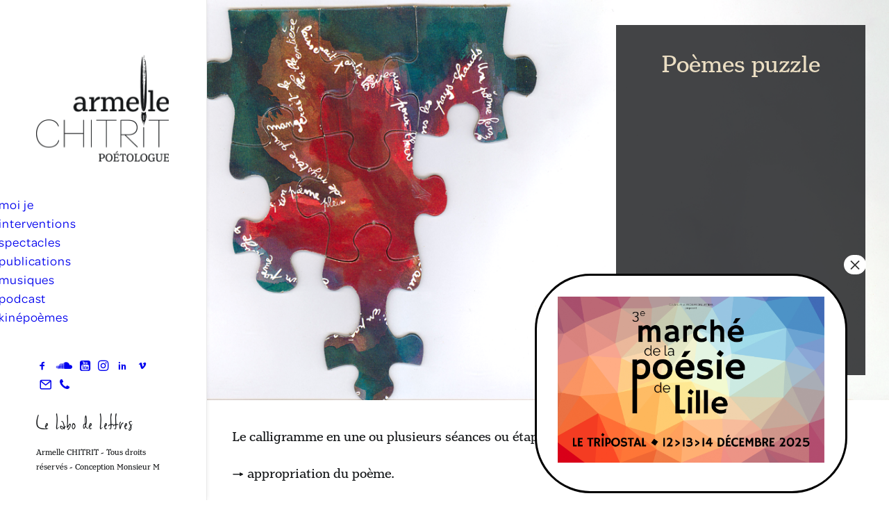

--- FILE ---
content_type: text/html; charset=UTF-8
request_url: https://damedespoemes.fr/poemes-puzzle/
body_size: 21387
content:
<!DOCTYPE html>
<html class="no-touch" lang="fr-FR" xmlns="http://www.w3.org/1999/xhtml">
<head>
<meta http-equiv="Content-Type" content="text/html; charset=UTF-8">
<meta name="viewport" content="width=device-width, initial-scale=1">
<link rel="profile" href="https://gmpg.org/xfn/11">
<link rel="pingback" href="https://damedespoemes.fr/xmlrpc.php">
<meta name='robots' content='index, follow, max-image-preview:large, max-snippet:-1, max-video-preview:-1' />

	<!-- This site is optimized with the Yoast SEO plugin v26.5 - https://yoast.com/wordpress/plugins/seo/ -->
	<title>Poèmes puzzle - Dâme des poèmes - Armelle Chitrit</title>
	<link rel="canonical" href="https://damedespoemes.fr/poemes-puzzle/" />
	<meta property="og:locale" content="fr_FR" />
	<meta property="og:type" content="article" />
	<meta property="og:title" content="Poèmes puzzle - Dâme des poèmes - Armelle Chitrit" />
	<meta property="og:description" content="Un puzzle pour reconstituer le geste d&#039;écrire et découvrir le chemin qui forme le poème en dessin" />
	<meta property="og:url" content="https://damedespoemes.fr/poemes-puzzle/" />
	<meta property="og:site_name" content="Dâme des poèmes - Armelle Chitrit" />
	<meta property="article:publisher" content="https://www.facebook.com/achitrit" />
	<meta property="article:published_time" content="2019-09-17T14:22:45+00:00" />
	<meta property="article:modified_time" content="2021-06-04T21:05:19+00:00" />
	<meta property="og:image" content="https://damedespoemes.fr/wp-content/uploads/2019/09/poeme-puzzle.png" />
	<meta property="og:image:width" content="1090" />
	<meta property="og:image:height" content="613" />
	<meta property="og:image:type" content="image/png" />
	<meta name="author" content="contact@monsieur-m.fr" />
	<meta name="twitter:card" content="summary_large_image" />
	<meta name="twitter:label1" content="Écrit par" />
	<meta name="twitter:data1" content="contact@monsieur-m.fr" />
	<meta name="twitter:label2" content="Durée de lecture estimée" />
	<meta name="twitter:data2" content="2 minutes" />
	<script data-jetpack-boost="ignore" type="application/ld+json" class="yoast-schema-graph">{"@context":"https://schema.org","@graph":[{"@type":"WebPage","@id":"https://damedespoemes.fr/poemes-puzzle/","url":"https://damedespoemes.fr/poemes-puzzle/","name":"Poèmes puzzle - Dâme des poèmes - Armelle Chitrit","isPartOf":{"@id":"https://damedespoemes.fr/#website"},"primaryImageOfPage":{"@id":"https://damedespoemes.fr/poemes-puzzle/#primaryimage"},"image":{"@id":"https://damedespoemes.fr/poemes-puzzle/#primaryimage"},"thumbnailUrl":"https://i0.wp.com/damedespoemes.fr/wp-content/uploads/2019/09/poeme-puzzle.png?fit=1090%2C613&ssl=1","datePublished":"2019-09-17T14:22:45+00:00","dateModified":"2021-06-04T21:05:19+00:00","author":{"@id":"https://damedespoemes.fr/#/schema/person/ca6324f8866914898154c9c2a43a9f1b"},"breadcrumb":{"@id":"https://damedespoemes.fr/poemes-puzzle/#breadcrumb"},"inLanguage":"fr-FR","potentialAction":[{"@type":"ReadAction","target":["https://damedespoemes.fr/poemes-puzzle/"]}]},{"@type":"ImageObject","inLanguage":"fr-FR","@id":"https://damedespoemes.fr/poemes-puzzle/#primaryimage","url":"https://i0.wp.com/damedespoemes.fr/wp-content/uploads/2019/09/poeme-puzzle.png?fit=1090%2C613&ssl=1","contentUrl":"https://i0.wp.com/damedespoemes.fr/wp-content/uploads/2019/09/poeme-puzzle.png?fit=1090%2C613&ssl=1","width":1090,"height":613},{"@type":"BreadcrumbList","@id":"https://damedespoemes.fr/poemes-puzzle/#breadcrumb","itemListElement":[{"@type":"ListItem","position":1,"name":"Accueil","item":"https://damedespoemes.fr/"},{"@type":"ListItem","position":2,"name":"Poèmes puzzle"}]},{"@type":"WebSite","@id":"https://damedespoemes.fr/#website","url":"https://damedespoemes.fr/","name":"Dâme des poèmes - Armelle Chitrit","description":"Le poème au cœur de l&#039;intelligence.","potentialAction":[{"@type":"SearchAction","target":{"@type":"EntryPoint","urlTemplate":"https://damedespoemes.fr/?s={search_term_string}"},"query-input":{"@type":"PropertyValueSpecification","valueRequired":true,"valueName":"search_term_string"}}],"inLanguage":"fr-FR"},{"@type":"Person","@id":"https://damedespoemes.fr/#/schema/person/ca6324f8866914898154c9c2a43a9f1b","name":"contact@monsieur-m.fr","image":{"@type":"ImageObject","inLanguage":"fr-FR","@id":"https://damedespoemes.fr/#/schema/person/image/","url":"https://secure.gravatar.com/avatar/6b3fe0880487044606eb2b3e6e14b9325f6503c496ca96f0b5013810cabfd94b?s=96&d=mm&r=g","contentUrl":"https://secure.gravatar.com/avatar/6b3fe0880487044606eb2b3e6e14b9325f6503c496ca96f0b5013810cabfd94b?s=96&d=mm&r=g","caption":"contact@monsieur-m.fr"}}]}</script>
	<!-- / Yoast SEO plugin. -->


<link rel='dns-prefetch' href='//fonts.googleapis.com' />
<link rel='preconnect' href='//i0.wp.com' />
<link rel="alternate" type="application/rss+xml" title="Dâme des poèmes - Armelle Chitrit &raquo; Flux" href="https://damedespoemes.fr/feed/" />
<link rel="alternate" type="application/rss+xml" title="Dâme des poèmes - Armelle Chitrit &raquo; Flux des commentaires" href="https://damedespoemes.fr/comments/feed/" />
<link rel="alternate" type="application/rss+xml" title="Dâme des poèmes - Armelle Chitrit &raquo; Poèmes puzzle Flux des commentaires" href="https://damedespoemes.fr/poemes-puzzle/feed/" />
<link rel="alternate" title="oEmbed (JSON)" type="application/json+oembed" href="https://damedespoemes.fr/wp-json/oembed/1.0/embed?url=https%3A%2F%2Fdamedespoemes.fr%2Fpoemes-puzzle%2F" />
<link rel="alternate" title="oEmbed (XML)" type="text/xml+oembed" href="https://damedespoemes.fr/wp-json/oembed/1.0/embed?url=https%3A%2F%2Fdamedespoemes.fr%2Fpoemes-puzzle%2F&#038;format=xml" />
<link rel='stylesheet' id='all-css-5d9381bea5a2ae9444311bc266cdde81' href='https://damedespoemes.fr/wp-content/boost-cache/static/0df73a6515.min.css' type='text/css' media='all' />
<style id='uncode-style-inline-css'>

@media (max-width: 959px) { .navbar-brand > * { height: 100px !important;}}
@media (min-width: 960px) { 
		.limit-width { max-width: 1200px; margin: auto;}
		.menu-container:not(.grid-filters) .menu-horizontal ul.menu-smart .megamenu-block-wrapper > .vc_row[data-parent="true"].limit-width:not(.row-parent-limit) { max-width: calc(1200px - 72px); }
		}
@media (min-width: 960px) { .main-header, .vmenu-container { width: 300px !important; } }
@media (min-width: 960px) { .pin-trigger { left: calc(300px + 0px) !important; top: 0px !important; } }
#changer-back-color { transition: background-color 1000ms cubic-bezier(0.25, 1, 0.5, 1) !important; } #changer-back-color > div { transition: opacity 1000ms cubic-bezier(0.25, 1, 0.5, 1) !important; } body.bg-changer-init.disable-hover .main-wrapper .style-light,  body.bg-changer-init.disable-hover .main-wrapper .style-light h1,  body.bg-changer-init.disable-hover .main-wrapper .style-light h2, body.bg-changer-init.disable-hover .main-wrapper .style-light h3, body.bg-changer-init.disable-hover .main-wrapper .style-light h4, body.bg-changer-init.disable-hover .main-wrapper .style-light h5, body.bg-changer-init.disable-hover .main-wrapper .style-light h6, body.bg-changer-init.disable-hover .main-wrapper .style-light a, body.bg-changer-init.disable-hover .main-wrapper .style-dark, body.bg-changer-init.disable-hover .main-wrapper .style-dark h1, body.bg-changer-init.disable-hover .main-wrapper .style-dark h2, body.bg-changer-init.disable-hover .main-wrapper .style-dark h3, body.bg-changer-init.disable-hover .main-wrapper .style-dark h4, body.bg-changer-init.disable-hover .main-wrapper .style-dark h5, body.bg-changer-init.disable-hover .main-wrapper .style-dark h6, body.bg-changer-init.disable-hover .main-wrapper .style-dark a { transition: color 1000ms cubic-bezier(0.25, 1, 0.5, 1) !important; }
/*# sourceURL=uncode-style-inline-css */
</style>
<style id='uncode-custom-style-inline-css'>
.main-container .post-body p a {color:#000 !important;text-decoration:underline!important;}
/*# sourceURL=uncode-custom-style-inline-css */
</style>
<style id='wp-img-auto-sizes-contain-inline-css'>
img:is([sizes=auto i],[sizes^="auto," i]){contain-intrinsic-size:3000px 1500px}
/*# sourceURL=wp-img-auto-sizes-contain-inline-css */
</style>
<style id='wp-emoji-styles-inline-css'>

	img.wp-smiley, img.emoji {
		display: inline !important;
		border: none !important;
		box-shadow: none !important;
		height: 1em !important;
		width: 1em !important;
		margin: 0 0.07em !important;
		vertical-align: -0.1em !important;
		background: none !important;
		padding: 0 !important;
	}
/*# sourceURL=wp-emoji-styles-inline-css */
</style>
<style id='wp-block-library-inline-css'>
:root{--wp-block-synced-color:#7a00df;--wp-block-synced-color--rgb:122,0,223;--wp-bound-block-color:var(--wp-block-synced-color);--wp-editor-canvas-background:#ddd;--wp-admin-theme-color:#007cba;--wp-admin-theme-color--rgb:0,124,186;--wp-admin-theme-color-darker-10:#006ba1;--wp-admin-theme-color-darker-10--rgb:0,107,160.5;--wp-admin-theme-color-darker-20:#005a87;--wp-admin-theme-color-darker-20--rgb:0,90,135;--wp-admin-border-width-focus:2px}@media (min-resolution:192dpi){:root{--wp-admin-border-width-focus:1.5px}}.wp-element-button{cursor:pointer}:root .has-very-light-gray-background-color{background-color:#eee}:root .has-very-dark-gray-background-color{background-color:#313131}:root .has-very-light-gray-color{color:#eee}:root .has-very-dark-gray-color{color:#313131}:root .has-vivid-green-cyan-to-vivid-cyan-blue-gradient-background{background:linear-gradient(135deg,#00d084,#0693e3)}:root .has-purple-crush-gradient-background{background:linear-gradient(135deg,#34e2e4,#4721fb 50%,#ab1dfe)}:root .has-hazy-dawn-gradient-background{background:linear-gradient(135deg,#faaca8,#dad0ec)}:root .has-subdued-olive-gradient-background{background:linear-gradient(135deg,#fafae1,#67a671)}:root .has-atomic-cream-gradient-background{background:linear-gradient(135deg,#fdd79a,#004a59)}:root .has-nightshade-gradient-background{background:linear-gradient(135deg,#330968,#31cdcf)}:root .has-midnight-gradient-background{background:linear-gradient(135deg,#020381,#2874fc)}:root{--wp--preset--font-size--normal:16px;--wp--preset--font-size--huge:42px}.has-regular-font-size{font-size:1em}.has-larger-font-size{font-size:2.625em}.has-normal-font-size{font-size:var(--wp--preset--font-size--normal)}.has-huge-font-size{font-size:var(--wp--preset--font-size--huge)}.has-text-align-center{text-align:center}.has-text-align-left{text-align:left}.has-text-align-right{text-align:right}.has-fit-text{white-space:nowrap!important}#end-resizable-editor-section{display:none}.aligncenter{clear:both}.items-justified-left{justify-content:flex-start}.items-justified-center{justify-content:center}.items-justified-right{justify-content:flex-end}.items-justified-space-between{justify-content:space-between}.screen-reader-text{border:0;clip-path:inset(50%);height:1px;margin:-1px;overflow:hidden;padding:0;position:absolute;width:1px;word-wrap:normal!important}.screen-reader-text:focus{background-color:#ddd;clip-path:none;color:#444;display:block;font-size:1em;height:auto;left:5px;line-height:normal;padding:15px 23px 14px;text-decoration:none;top:5px;width:auto;z-index:100000}html :where(.has-border-color){border-style:solid}html :where([style*=border-top-color]){border-top-style:solid}html :where([style*=border-right-color]){border-right-style:solid}html :where([style*=border-bottom-color]){border-bottom-style:solid}html :where([style*=border-left-color]){border-left-style:solid}html :where([style*=border-width]){border-style:solid}html :where([style*=border-top-width]){border-top-style:solid}html :where([style*=border-right-width]){border-right-style:solid}html :where([style*=border-bottom-width]){border-bottom-style:solid}html :where([style*=border-left-width]){border-left-style:solid}html :where(img[class*=wp-image-]){height:auto;max-width:100%}:where(figure){margin:0 0 1em}html :where(.is-position-sticky){--wp-admin--admin-bar--position-offset:var(--wp-admin--admin-bar--height,0px)}@media screen and (max-width:600px){html :where(.is-position-sticky){--wp-admin--admin-bar--position-offset:0px}}

/*# sourceURL=wp-block-library-inline-css */
</style><style id='global-styles-inline-css'>
:root{--wp--preset--aspect-ratio--square: 1;--wp--preset--aspect-ratio--4-3: 4/3;--wp--preset--aspect-ratio--3-4: 3/4;--wp--preset--aspect-ratio--3-2: 3/2;--wp--preset--aspect-ratio--2-3: 2/3;--wp--preset--aspect-ratio--16-9: 16/9;--wp--preset--aspect-ratio--9-16: 9/16;--wp--preset--color--black: #000000;--wp--preset--color--cyan-bluish-gray: #abb8c3;--wp--preset--color--white: #ffffff;--wp--preset--color--pale-pink: #f78da7;--wp--preset--color--vivid-red: #cf2e2e;--wp--preset--color--luminous-vivid-orange: #ff6900;--wp--preset--color--luminous-vivid-amber: #fcb900;--wp--preset--color--light-green-cyan: #7bdcb5;--wp--preset--color--vivid-green-cyan: #00d084;--wp--preset--color--pale-cyan-blue: #8ed1fc;--wp--preset--color--vivid-cyan-blue: #0693e3;--wp--preset--color--vivid-purple: #9b51e0;--wp--preset--gradient--vivid-cyan-blue-to-vivid-purple: linear-gradient(135deg,rgb(6,147,227) 0%,rgb(155,81,224) 100%);--wp--preset--gradient--light-green-cyan-to-vivid-green-cyan: linear-gradient(135deg,rgb(122,220,180) 0%,rgb(0,208,130) 100%);--wp--preset--gradient--luminous-vivid-amber-to-luminous-vivid-orange: linear-gradient(135deg,rgb(252,185,0) 0%,rgb(255,105,0) 100%);--wp--preset--gradient--luminous-vivid-orange-to-vivid-red: linear-gradient(135deg,rgb(255,105,0) 0%,rgb(207,46,46) 100%);--wp--preset--gradient--very-light-gray-to-cyan-bluish-gray: linear-gradient(135deg,rgb(238,238,238) 0%,rgb(169,184,195) 100%);--wp--preset--gradient--cool-to-warm-spectrum: linear-gradient(135deg,rgb(74,234,220) 0%,rgb(151,120,209) 20%,rgb(207,42,186) 40%,rgb(238,44,130) 60%,rgb(251,105,98) 80%,rgb(254,248,76) 100%);--wp--preset--gradient--blush-light-purple: linear-gradient(135deg,rgb(255,206,236) 0%,rgb(152,150,240) 100%);--wp--preset--gradient--blush-bordeaux: linear-gradient(135deg,rgb(254,205,165) 0%,rgb(254,45,45) 50%,rgb(107,0,62) 100%);--wp--preset--gradient--luminous-dusk: linear-gradient(135deg,rgb(255,203,112) 0%,rgb(199,81,192) 50%,rgb(65,88,208) 100%);--wp--preset--gradient--pale-ocean: linear-gradient(135deg,rgb(255,245,203) 0%,rgb(182,227,212) 50%,rgb(51,167,181) 100%);--wp--preset--gradient--electric-grass: linear-gradient(135deg,rgb(202,248,128) 0%,rgb(113,206,126) 100%);--wp--preset--gradient--midnight: linear-gradient(135deg,rgb(2,3,129) 0%,rgb(40,116,252) 100%);--wp--preset--font-size--small: 13px;--wp--preset--font-size--medium: 20px;--wp--preset--font-size--large: 36px;--wp--preset--font-size--x-large: 42px;--wp--preset--spacing--20: 0.44rem;--wp--preset--spacing--30: 0.67rem;--wp--preset--spacing--40: 1rem;--wp--preset--spacing--50: 1.5rem;--wp--preset--spacing--60: 2.25rem;--wp--preset--spacing--70: 3.38rem;--wp--preset--spacing--80: 5.06rem;--wp--preset--shadow--natural: 6px 6px 9px rgba(0, 0, 0, 0.2);--wp--preset--shadow--deep: 12px 12px 50px rgba(0, 0, 0, 0.4);--wp--preset--shadow--sharp: 6px 6px 0px rgba(0, 0, 0, 0.2);--wp--preset--shadow--outlined: 6px 6px 0px -3px rgb(255, 255, 255), 6px 6px rgb(0, 0, 0);--wp--preset--shadow--crisp: 6px 6px 0px rgb(0, 0, 0);}:where(.is-layout-flex){gap: 0.5em;}:where(.is-layout-grid){gap: 0.5em;}body .is-layout-flex{display: flex;}.is-layout-flex{flex-wrap: wrap;align-items: center;}.is-layout-flex > :is(*, div){margin: 0;}body .is-layout-grid{display: grid;}.is-layout-grid > :is(*, div){margin: 0;}:where(.wp-block-columns.is-layout-flex){gap: 2em;}:where(.wp-block-columns.is-layout-grid){gap: 2em;}:where(.wp-block-post-template.is-layout-flex){gap: 1.25em;}:where(.wp-block-post-template.is-layout-grid){gap: 1.25em;}.has-black-color{color: var(--wp--preset--color--black) !important;}.has-cyan-bluish-gray-color{color: var(--wp--preset--color--cyan-bluish-gray) !important;}.has-white-color{color: var(--wp--preset--color--white) !important;}.has-pale-pink-color{color: var(--wp--preset--color--pale-pink) !important;}.has-vivid-red-color{color: var(--wp--preset--color--vivid-red) !important;}.has-luminous-vivid-orange-color{color: var(--wp--preset--color--luminous-vivid-orange) !important;}.has-luminous-vivid-amber-color{color: var(--wp--preset--color--luminous-vivid-amber) !important;}.has-light-green-cyan-color{color: var(--wp--preset--color--light-green-cyan) !important;}.has-vivid-green-cyan-color{color: var(--wp--preset--color--vivid-green-cyan) !important;}.has-pale-cyan-blue-color{color: var(--wp--preset--color--pale-cyan-blue) !important;}.has-vivid-cyan-blue-color{color: var(--wp--preset--color--vivid-cyan-blue) !important;}.has-vivid-purple-color{color: var(--wp--preset--color--vivid-purple) !important;}.has-black-background-color{background-color: var(--wp--preset--color--black) !important;}.has-cyan-bluish-gray-background-color{background-color: var(--wp--preset--color--cyan-bluish-gray) !important;}.has-white-background-color{background-color: var(--wp--preset--color--white) !important;}.has-pale-pink-background-color{background-color: var(--wp--preset--color--pale-pink) !important;}.has-vivid-red-background-color{background-color: var(--wp--preset--color--vivid-red) !important;}.has-luminous-vivid-orange-background-color{background-color: var(--wp--preset--color--luminous-vivid-orange) !important;}.has-luminous-vivid-amber-background-color{background-color: var(--wp--preset--color--luminous-vivid-amber) !important;}.has-light-green-cyan-background-color{background-color: var(--wp--preset--color--light-green-cyan) !important;}.has-vivid-green-cyan-background-color{background-color: var(--wp--preset--color--vivid-green-cyan) !important;}.has-pale-cyan-blue-background-color{background-color: var(--wp--preset--color--pale-cyan-blue) !important;}.has-vivid-cyan-blue-background-color{background-color: var(--wp--preset--color--vivid-cyan-blue) !important;}.has-vivid-purple-background-color{background-color: var(--wp--preset--color--vivid-purple) !important;}.has-black-border-color{border-color: var(--wp--preset--color--black) !important;}.has-cyan-bluish-gray-border-color{border-color: var(--wp--preset--color--cyan-bluish-gray) !important;}.has-white-border-color{border-color: var(--wp--preset--color--white) !important;}.has-pale-pink-border-color{border-color: var(--wp--preset--color--pale-pink) !important;}.has-vivid-red-border-color{border-color: var(--wp--preset--color--vivid-red) !important;}.has-luminous-vivid-orange-border-color{border-color: var(--wp--preset--color--luminous-vivid-orange) !important;}.has-luminous-vivid-amber-border-color{border-color: var(--wp--preset--color--luminous-vivid-amber) !important;}.has-light-green-cyan-border-color{border-color: var(--wp--preset--color--light-green-cyan) !important;}.has-vivid-green-cyan-border-color{border-color: var(--wp--preset--color--vivid-green-cyan) !important;}.has-pale-cyan-blue-border-color{border-color: var(--wp--preset--color--pale-cyan-blue) !important;}.has-vivid-cyan-blue-border-color{border-color: var(--wp--preset--color--vivid-cyan-blue) !important;}.has-vivid-purple-border-color{border-color: var(--wp--preset--color--vivid-purple) !important;}.has-vivid-cyan-blue-to-vivid-purple-gradient-background{background: var(--wp--preset--gradient--vivid-cyan-blue-to-vivid-purple) !important;}.has-light-green-cyan-to-vivid-green-cyan-gradient-background{background: var(--wp--preset--gradient--light-green-cyan-to-vivid-green-cyan) !important;}.has-luminous-vivid-amber-to-luminous-vivid-orange-gradient-background{background: var(--wp--preset--gradient--luminous-vivid-amber-to-luminous-vivid-orange) !important;}.has-luminous-vivid-orange-to-vivid-red-gradient-background{background: var(--wp--preset--gradient--luminous-vivid-orange-to-vivid-red) !important;}.has-very-light-gray-to-cyan-bluish-gray-gradient-background{background: var(--wp--preset--gradient--very-light-gray-to-cyan-bluish-gray) !important;}.has-cool-to-warm-spectrum-gradient-background{background: var(--wp--preset--gradient--cool-to-warm-spectrum) !important;}.has-blush-light-purple-gradient-background{background: var(--wp--preset--gradient--blush-light-purple) !important;}.has-blush-bordeaux-gradient-background{background: var(--wp--preset--gradient--blush-bordeaux) !important;}.has-luminous-dusk-gradient-background{background: var(--wp--preset--gradient--luminous-dusk) !important;}.has-pale-ocean-gradient-background{background: var(--wp--preset--gradient--pale-ocean) !important;}.has-electric-grass-gradient-background{background: var(--wp--preset--gradient--electric-grass) !important;}.has-midnight-gradient-background{background: var(--wp--preset--gradient--midnight) !important;}.has-small-font-size{font-size: var(--wp--preset--font-size--small) !important;}.has-medium-font-size{font-size: var(--wp--preset--font-size--medium) !important;}.has-large-font-size{font-size: var(--wp--preset--font-size--large) !important;}.has-x-large-font-size{font-size: var(--wp--preset--font-size--x-large) !important;}
/*# sourceURL=global-styles-inline-css */
</style>

<style id='classic-theme-styles-inline-css'>
/*! This file is auto-generated */
.wp-block-button__link{color:#fff;background-color:#32373c;border-radius:9999px;box-shadow:none;text-decoration:none;padding:calc(.667em + 2px) calc(1.333em + 2px);font-size:1.125em}.wp-block-file__button{background:#32373c;color:#fff;text-decoration:none}
/*# sourceURL=/wp-includes/css/classic-themes.min.css */
</style>
<link rel='stylesheet' id='uncodefont-google-css' href='//fonts.googleapis.com/css?family=Bowlby+One%3Aregular&#038;subset=latin&#038;ver=2.9.4.6' media='all' />
<link rel='stylesheet' id='et-gf-open-sans-css' href='https://fonts.googleapis.com/css?family=Open+Sans%3A400%2C700&#038;ver=1.3.12' media='all' />
<link rel='stylesheet' id='popup-maker-site-css' href='//damedespoemes.fr/wp-content/uploads/pum/pum-site-styles.css?generated=1764768086&#038;ver=1.21.5' media='all' />




<link rel="https://api.w.org/" href="https://damedespoemes.fr/wp-json/" /><link rel="alternate" title="JSON" type="application/json" href="https://damedespoemes.fr/wp-json/wp/v2/posts/1532" /><link rel="EditURI" type="application/rsd+xml" title="RSD" href="https://damedespoemes.fr/xmlrpc.php?rsd" />

<link rel='shortlink' href='https://damedespoemes.fr/?p=1532' />


<link rel="preload" href="https://damedespoemes.fr/wp-content/plugins/bloom/core/admin/fonts/modules.ttf" as="font" crossorigin="anonymous"><style type="text/css" id="et-social-custom-css">
				
			</style><link rel="icon" href="https://i0.wp.com/damedespoemes.fr/wp-content/uploads/2019/09/cropped-logo-armelle2-2.png?fit=32%2C32&#038;ssl=1" sizes="32x32" />
<link rel="icon" href="https://i0.wp.com/damedespoemes.fr/wp-content/uploads/2019/09/cropped-logo-armelle2-2.png?fit=192%2C192&#038;ssl=1" sizes="192x192" />
<link rel="apple-touch-icon" href="https://i0.wp.com/damedespoemes.fr/wp-content/uploads/2019/09/cropped-logo-armelle2-2.png?fit=180%2C180&#038;ssl=1" />
<meta name="msapplication-TileImage" content="https://i0.wp.com/damedespoemes.fr/wp-content/uploads/2019/09/cropped-logo-armelle2-2.png?fit=270%2C270&#038;ssl=1" />
		<style type="text/css" id="wp-custom-css">
			.social-xing::before {display:none;}		</style>
		<noscript><style> .wpb_animate_when_almost_visible { opacity: 1; }</style></noscript><link rel='stylesheet' id='et-gf-roboto-css' href='https://fonts.googleapis.com/css?family=Roboto:400,100,100italic,300,300italic,400italic,500,500italic,700,700italic,900,900italic&#038;subset=latin,cyrillic-ext,latin-ext,cyrillic,greek-ext,greek,vietnamese' media='all' />
</head>
<body data-rsssl=1 class="wp-singular post-template-default single single-post postid-1532 single-format-standard wp-theme-uncode et_bloom et_monarch group-blog vmenu vmenu-middle vmenu-left vmenu-position-left header-full-width main-center-align menu-mobile-default mobile-parallax-not-allowed ilb-no-bounce unreg qw-body-scroll-disabled no-qty-fx wpb-js-composer js-comp-ver-8.7.1.2 vc_responsive" data-border="0">

			<div id="vh_layout_help"></div><div class="body-borders" data-border="0"><div class="top-border body-border-shadow"></div><div class="right-border body-border-shadow"></div><div class="bottom-border body-border-shadow"></div><div class="left-border body-border-shadow"></div><div class="top-border style-light-bg"></div><div class="right-border style-light-bg"></div><div class="bottom-border style-light-bg"></div><div class="left-border style-light-bg"></div></div>	<div class="box-wrapper">
		<div class="box-container">
		
		<div class="main-header">
													<div id="masthead" class="masthead-vertical">
														<div class="vmenu-container menu-container  menu-primary menu-light submenu-light style-light-original style-color-xsdn-bg vmenu-borders menu-shadows menu-no-arrows" role="navigation" data-lenis-prevent>
															<div class="row row-parent"><div class="row-inner restrict row-brand">
																	<div id="logo-container-mobile" class="col-lg-12 logo-container">
																		<div class="style-light">
																			<a href="https://damedespoemes.fr/" class="navbar-brand" data-minheight="20" aria-label="Dâme des poèmes &#8211; Armelle Chitrit"><div class="logo-image main-logo  logo-light" data-maxheight="200" style="height: 200px;"><img decoding="async" src="https://damedespoemes.fr/wp-content/uploads/2019/09/logo-armelle2-2.png" alt="logo" width="811" height="812" class="img-responsive" /></div></a>
																		</div>
																		<div class="mmb-container"><div class="mobile-additional-icons"></div><div class="mobile-menu-button mobile-menu-button-light lines-button" aria-label="Toggle menu" role="button" tabindex="0"><span class="lines"><span></span></span></div></div>
																	</div>
																</div><div class="row-inner expand">
																	<div class="main-menu-container">
																		<div class="vmenu-row-wrapper">
																			<div class="vmenu-wrap-cell">
																				<div class="row-inner expand">
																					<div class="menu-sidebar navbar-main">
																						<div class="menu-sidebar-inner">
																							<div class="menu-accordion menu-accordion-primary"><ul id="menu-msw-primary-menu-photography" class="menu-primary-inner menu-smart sm sm-vertical" role="menu"><li role="menuitem"  id="menu-item-1824" class="menu-item menu-item-type-post_type menu-item-object-page depth-0 menu-item-1824 menu-item-link"><a href="https://damedespoemes.fr/armelle-chitrit/">moi je<i class="fa fa-angle-right fa-dropdown"></i></a></li>
<li role="menuitem"  id="menu-item-1821" class="menu-item menu-item-type-post_type menu-item-object-page depth-0 menu-item-1821 menu-item-link"><a href="https://damedespoemes.fr/interventions/">interventions<i class="fa fa-angle-right fa-dropdown"></i></a></li>
<li role="menuitem"  id="menu-item-775" class="menu-item menu-item-type-post_type menu-item-object-page depth-0 menu-item-775 menu-item-link"><a href="https://damedespoemes.fr/spectacles-et-poemes/">spectacles<i class="fa fa-angle-right fa-dropdown"></i></a></li>
<li role="menuitem"  id="menu-item-541" class="menu-item menu-item-type-post_type menu-item-object-page depth-0 menu-item-541 menu-item-link"><a href="https://damedespoemes.fr/dame-des-poemes/publications/">publications<i class="fa fa-angle-right fa-dropdown"></i></a></li>
<li role="menuitem"  id="menu-item-1827" class="menu-item menu-item-type-post_type menu-item-object-page depth-0 menu-item-1827 menu-item-link"><a href="https://damedespoemes.fr/musiques/">musiques<i class="fa fa-angle-right fa-dropdown"></i></a></li>
<li role="menuitem"  id="menu-item-1566" class="menu-item menu-item-type-post_type menu-item-object-page depth-0 menu-item-1566 menu-item-link"><a href="https://damedespoemes.fr/audio/le-podcast-de-dame-des-poemes/">podcast<i class="fa fa-angle-right fa-dropdown"></i></a></li>
<li role="menuitem"  id="menu-item-3358" class="menu-item menu-item-type-post_type menu-item-object-page depth-0 menu-item-3358 menu-item-link"><a href="https://damedespoemes.fr/kinepoemes/">kinépoèmes<i class="fa fa-angle-right fa-dropdown"></i></a></li>
</ul></div></div>
															 						</div>
															 					</div><div class="uncode-close-offcanvas-mobile lines-button close navbar-mobile-el"><span class="lines"></span></div><div id="secondary-menu-html" class="row-inner restrict">
														 						<div class="menu-sidebar">
														 							<div class="menu-sidebar-inner">
																						<div class="nav navbar-nav navbar-social"><ul class="menu-smart sm menu-social mobile-hidden tablet-hidden" role="menu"><li role="menuitem" class="menu-item-link social-icon tablet-hidden mobile-hidden social-987147"><a href="https://www.facebook.com/damedespoemes/" class="social-menu-link" role="button" target="_blank"><i class="fa fa-social-facebook" role="presentation"></i></a></li><li role="menuitem" class="menu-item-link social-icon tablet-hidden mobile-hidden social-157107"><a href="https://soundcloud.com/user-261393322" class="social-menu-link" role="button" target="_blank"><i class="fa fa-soundcloud" role="presentation"></i></a></li><li role="menuitem" class="menu-item-link social-icon tablet-hidden mobile-hidden social-292262"><a href="https://www.youtube.com/@lelabodelettres/" class="social-menu-link" role="button" target="_blank"><i class="fa fa-youtube-square" role="presentation"></i></a></li><li role="menuitem" class="menu-item-link social-icon tablet-hidden mobile-hidden social-166531"><a href="https://www.instagram.com/labelarmo/" class="social-menu-link" role="button" target="_blank"><i class="fa fa-instagram" role="presentation"></i></a></li><li role="menuitem" class="menu-item-link social-icon tablet-hidden mobile-hidden social-258036"><a href="https://www.linkedin.com/in/armelle-c-28a86735/" class="social-menu-link" role="button" target="_blank"><i class="fa fa-social-linkedin" role="presentation"></i></a></li><li role="menuitem" class="menu-item-link social-icon tablet-hidden mobile-hidden social-823179"><a href="https://vimeo.com/user37350277" class="social-menu-link" role="button" target="_blank"><i class="fa fa-social-vimeo" role="presentation"></i></a></li><li role="menuitem" class="menu-item-link social-icon tablet-hidden mobile-hidden social-148249"><a href="https://damedespoemes.fr/contact/" class="social-menu-link" role="button" target="_blank"><i class="fa fa-mail" role="presentation"></i></a></li><li role="menuitem" class="menu-item-link social-icon tablet-hidden mobile-hidden social-172052"><a href="https://damedespoemes.fr/contact/" class="social-menu-link" role="button" target="_blank"><i class="fa fa-phone" role="presentation"></i></a></li></ul></div><div class="mobile-hidden tablet-hidden vmenu-footer style-light"><p><span class="font-940477 fontsize-197482 font-weight-100 fontheight-165386">Le labo de lettres</span></p>
<p>Armelle CHITRIT - Tous droits réservés - Conception Monsieur M</p></div>
																					</div>
																				</div>
																			</div>
															 				</div>
														 				</div>
														 			</div>
						
																</div>
															</div>
														</div>
													</div>
												</div>			
						<div class="main-wrapper">
				<div class="main-container">
					<div class="page-wrapper" role="main">
						<div class="sections-container" id="sections-container">
<div id="page-header"><div class="header-wrapper header-uncode-block">
									<div data-parent="true" class="vc_row row-container" id="row-unique-0"><div class="row-background background-element">
											<div class="background-wrapper">
												<div class="background-inner" style="background-image: url(https://damedespoemes.fr/wp-content/uploads/2019/09/poeme-puzzle.png);background-repeat: no-repeat;background-position: center center;background-attachment: scroll;background-size: cover;"></div>
												
											</div>
										</div><div class="row full-width row-parent row-header" data-height-ratio="80"><div class="wpb_row row-inner"><div class="wpb_column pos-bottom pos-center align_right column_parent col-lg-12 single-internal-gutter"><div class="uncol style-light"  ><div class="uncoltable"><div class="uncell no-block-padding" ><div class="uncont" ><div class="vc_row row-internal row-container"><div class="row row-child" data-height="100"><div class="wpb_row row-inner"><div class="wpb_column pos-top pos-center align_left column_child col-lg-7 single-internal-gutter"><div class="uncol style-light" ><div class="uncoltable"><div class="uncell no-block-padding" ><div class="uncont" ></div></div></div></div></div><div class="wpb_column pos-bottom pos-center align_center column_child col-lg-5 single-internal-gutter"><div class="uncol style-spec style-dark unexpand animate_when_almost_visible alpha-anim" data-speed="800"><div class="uncoltable"><div class="uncell single-block-padding" ><div class="column-background background-element" style="opacity: 1;">
											<div class="background-wrapper">
												<div class="background-inner"></div>
												<div class="block-bg-overlay style-color-wayh-bg" style="opacity: 0.8;"></div>
											</div>
										</div><div class="uncont" style=" max-width:80%;" ><div class="vc_custom_heading_wrap "><div class="heading-text el-text heading-bigtext" ><h1 class="font-124024 bigtext font-weight-100" ><span>Poèmes puzzle</span></h1></div><div class="clear"></div></div><div class="vc_custom_heading_wrap "><div class="heading-text el-text curtain animate_inner_when_almost_visible el-text-split" data-delay="800"><h2 class="font-555555 h2 font-weight-300 text-color-xsdn-color text-uppercase font-obs" data-style="normal" data-weight="300" data-font="omnes-pro,sans-serif"><span class="heading-text-inner"><span class="split-word word1"><span class="split-word-flow"><span class="split-word-inner">Un</span></span></span><span class="split-word word2"><span class="split-word-flow"><span class="split-word-inner split-empty-inner"><span class="split-word-empty">&nbsp;</span>puzzle</span></span></span><span class="split-word word3"><span class="split-word-flow"><span class="split-word-inner split-empty-inner"><span class="split-word-empty">&nbsp;</span>pour</span></span></span><span class="split-word word4"><span class="split-word-flow"><span class="split-word-inner split-empty-inner"><span class="split-word-empty">&nbsp;</span>reconstituer</span></span></span><span class="split-word word5"><span class="split-word-flow"><span class="split-word-inner split-empty-inner"><span class="split-word-empty">&nbsp;</span>le</span></span></span><span class="split-word word6"><span class="split-word-flow"><span class="split-word-inner split-empty-inner"><span class="split-word-empty">&nbsp;</span>geste</span></span></span><span class="split-word word7"><span class="split-word-flow"><span class="split-word-inner split-empty-inner"><span class="split-word-empty">&nbsp;</span>d'écrire</span></span></span><span class="split-word word8"><span class="split-word-flow"><span class="split-word-inner split-empty-inner"><span class="split-word-empty">&nbsp;</span>et</span></span></span><span class="split-word word9"><span class="split-word-flow"><span class="split-word-inner split-empty-inner"><span class="split-word-empty">&nbsp;</span>découvrir</span></span></span><span class="split-word word10"><span class="split-word-flow"><span class="split-word-inner split-empty-inner"><span class="split-word-empty">&nbsp;</span>le</span></span></span><span class="split-word word11"><span class="split-word-flow"><span class="split-word-inner split-empty-inner"><span class="split-word-empty">&nbsp;</span>chemin</span></span></span><span class="split-word word12"><span class="split-word-flow"><span class="split-word-inner split-empty-inner"><span class="split-word-empty">&nbsp;</span>qui</span></span></span><span class="split-word word13"><span class="split-word-flow"><span class="split-word-inner split-empty-inner"><span class="split-word-empty">&nbsp;</span>forme</span></span></span><span class="split-word word14"><span class="split-word-flow"><span class="split-word-inner split-empty-inner"><span class="split-word-empty">&nbsp;</span>le</span></span></span><span class="split-word word15"><span class="split-word-flow"><span class="split-word-inner split-empty-inner"><span class="split-word-empty">&nbsp;</span>poème</span></span></span><span class="split-word word16"><span class="split-word-flow"><span class="split-word-inner split-empty-inner"><span class="split-word-empty">&nbsp;</span>en</span></span></span><span class="split-word word17"><span class="split-word-flow"><span class="split-word-inner split-empty-inner"><span class="split-word-empty">&nbsp;</span>dessin</span></span></span></span></h2></div><div class="clear"></div></div></div></div></div></div></div></div></div></div></div></div></div></div></div><script data-jetpack-boost="ignore" id="script-row-unique-0" data-row="script-row-unique-0" type="text/javascript" class="vc_controls">UNCODE.initRow(document.getElementById("row-unique-0"));</script></div></div></div></div></div><article id="post-1532" class="page-body style-light-bg post-1532 post type-post status-publish format-standard has-post-thumbnail hentry category-poemes-objets">
          <div class="post-wrapper">
          	<div class="post-body"><div class="post-content un-no-sidebar-layout"><div data-parent="true" class="vc_row row-container" id="row-unique-1"><div class="row limit-width row-parent"><div class="wpb_row row-inner"><div class="wpb_column pos-top pos-center align_left column_parent col-lg-12 single-internal-gutter"><div class="uncol style-light"  ><div class="uncoltable"><div class="uncell no-block-padding" ><div class="uncont" ><div class="uncode_text_column" ><p class="p1"><span class="s1">Le calligramme en une ou plusieurs séances ou étapes permet de s&rsquo;affranchir des difficultés d&rsquo;écrire </span></p>
<p class="p1"><span class="s1">-&gt; appropriation du poème.</span></p>
<p class="p1"><span class="s1">Les élèves peuvent écrire dans la forme de leur main leur poème car ils ont construit leur objet avec leurs mains</span></p>
<p class="p1"><span class="s1">-&gt; Police- mise en page : travailler la taille des lettres, des mots pour que ce que j’ai écrit prenne sa place dans l’espace</span></p>
<p class="p1"><span class="s1"> Demander aux élèves comment ils veulent écrire.</span></p>
<p class="p1"><span class="s1">-&gt; Les élèves peuvent écrire le mot de leur objet sur toute la surface de la feuille et faire le calligramme à partir des lettres.</span></p>
<p class="p1"><span class="s1">-&gt; Ecrire leur poème en laissant apparaître leur objet à l’intérieur ou à l’extérieur.</span></p>
<p class="p2"><span class="s1">Si le contenu du calligramme n’est pas encore écrit, Dame des poèmes propose une séance d’intervention pour stimuler la créativité, faire écrire vos élèves, y compris en passant par des enregistrements sonores et… en lien avec la thématique (par exemple, dernièrement, celle du corps et de la posture) </span></p>
<p class="p2"><span class="s1">Je suis déjà intervenue pour le public des lycées professionnels (Voilin à Puteaux, Nicolas la Salle à Issy les Moulineaux). On peut se limiter au haïku, (17 syllabes). Cela peut se prolonger en tanka 5 vers au lieu de 3 ou devenir en poème en prose. </span><span class="s1">En général, je me présente avec quelques textes et différents calligrammes pour concrétiser une démarche que je mets assez vite en pratique. </span></p>
<p class="p2"><span class="s1">Voir mon recueil « Peaufine » chez Unicité, qui regorge de calligrammes ou « Tessons bleus » avec des terts qui s&rsquo;apparentent comme des gouttes d&rsquo;eau au haïku. </span><span class="s1">Je cite d’autres poètes  pris au jeu de la « tradition ».</span></p>
<p class="p2"><span class="s1">Si vos élèves sont très loin de l’écrit, je peux leur donner un coup de pousse en passant par le micro et en les aidant à retranscrire ce qu’ils ont écrit dans leur forme choisie de calligramme. </span></p>
<p class="p2"><span class="s1">Cela leur permet d’assumer et d’améliorer le texte.</span></p>
<p class="p2"><span class="s1">Concernant plus précisément le calligramme, il s’agit aussi de leur capacité à prendre place, que je relie aussi à la mise en page, en les sensibilisant au rythme et à la dynamique intérieure du propos. </span></p>
<p class="p2"><span class="s1">Au bout d’une demi-journée, cela rencontre généralement un sens profond de leur perception.</span></p>
<p class="p2"><span class="s1">L’enseignant a le choix de me seconder en aidant les élèves les plus en difficulté ou en faisant le même exercice pour se mettre en situation et devenir à même de relever le défi sans moi, voire de transmettre la démarche. Car il y a une contrainte évidemment, mais tout l’intérêt réside à trouver la liberté à partir de cette consigne, comme chacun peut s’en douter au moins en théorie.</span></p>
<p class="p2"><span class="s1">Je gère assez bien mon temps mais il me semble que 2h ne sont pas de trop.</span></p>
</div></div></div></div></div></div><script data-jetpack-boost="ignore" id="script-row-unique-1" data-row="script-row-unique-1" type="text/javascript" class="vc_controls">UNCODE.initRow(document.getElementById("row-unique-1"));</script></div></div></div></div></div><div class="row-container row-navigation row-navigation-light">
		  					<div class="row row-parent style-light limit-width">
									<div class="post-navigation">
									<ul class="navigation"><li class="page-prev"><span class="btn-container"><span class="btn btn-link btn-icon-left btn-disable-hover"><i class="fa fa-angle-left"></i>Précédent</span></span></li><li class="nav-back"><span class="btn-container"><a class="btn btn-link text-default-color" href="https://damedespoemes.fr/interventions/">interventions</a></span></li><li class="page-next"><span class="btn-container"><a class="btn btn-link text-default-color btn-icon-right" href="https://damedespoemes.fr/atelier-de-traduction/" rel="next"><span>Suivant</span><i class="fa fa-angle-right"></i></a></span></li></ul><!-- .navigation -->
							</div><!-- .post-navigation -->
								</div>
							</div>
          </div>
        </article>								</div><!-- sections container -->
							</div><!-- page wrapper -->
												<footer id="colophon" class="site-footer" role="contentinfo">
							<div data-parent="true" class="vc_row row-container" id="row-unique-2"><div class="row single-top-padding quad-bottom-padding single-h-padding limit-width row-parent"><div class="wpb_row row-inner"><div class="wpb_column pos-top pos-center align_center column_parent col-lg-12 double-internal-gutter"><div class="uncol style-light"  ><div class="uncoltable"><div class="uncell no-block-padding" ><div class="uncont" ><div class="owl-carousel-wrapper carousel-overflow-visible carousel-not-active-opacity carousel-animation-first" >
													<div class="owl-carousel-container owl-carousel-loading double-gutter carousel-inner-padding" >												<div id="index-3255486526" class="owl-carousel owl-element owl-height-auto owl-dots-db-space owl-dots-outside owl-dots-single-block-padding owl-dots-align-center" data-loop="true" data-dots="true" data-dotsmobile="true" data-navmobile="false" data-navspeed="700" data-autoplay="false" data-stagepadding="0" data-lg="3" data-md="2" data-sm="1" data-vp-height="false">			<div class="tmb tmb-carousel atc-typography-inherit tmb-iso-h33 tmb-light tmb-content-center tmb-content-mobile-center tmb-image-anim  grid-cat-45 grid-cat-46 tmb-id-3551 tmb-img-ratio tmb-content-under tmb-media-first tmb-no-bg" ><div class="t-inside animate_when_almost_visible zoom-in" data-delay="200"><div class="t-entry-visual"><div class="t-entry-visual-tc"><div class="t-entry-visual-cont"><div class="dummy" style="padding-top: 56.3%;"></div><a role="button" tabindex="-1" href="https://damedespoemes.fr/souffle-%c2%a7-delices-de-la-voix/" class="pushed" target="_self" data-lb-index="0"><div class="t-entry-visual-overlay"><div class="t-entry-visual-overlay-in style-color-wayh-bg" style="opacity: 0.5;"></div></div><img decoding="async" class="wp-image-3554" src="https://damedespoemes.fr/wp-content/uploads/2025/03/couverture_400px-uai-400x225.jpg" width="400" height="225" alt="" /></a></div>
					</div>
				</div><div class="t-entry-text">
									<div class="t-entry-text-tc single-block-padding"><div class="t-entry"><h3 class="t-entry-title h4 title-scale "><a href="https://damedespoemes.fr/souffle-%c2%a7-delices-de-la-voix/" target="_self">Souffle § Délices de la Voix</a></h3><div class="t-entry-excerpt "><p>Pour des explorations contemporaines aux éditions Unicité
</p></div></div></div>
							</div></div></div><div class="tmb tmb-carousel atc-typography-inherit tmb-iso-h33 tmb-light tmb-content-center tmb-content-mobile-center tmb-image-anim  grid-cat-45 grid-cat-62 tmb-id-3259 tmb-img-ratio tmb-content-under tmb-media-first tmb-no-bg" ><div class="t-inside animate_when_almost_visible zoom-in" data-delay="200"><div class="t-entry-visual"><div class="t-entry-visual-tc"><div class="t-entry-visual-cont"><div class="dummy" style="padding-top: 56.2%;"></div><a role="button" tabindex="-1" href="https://damedespoemes.fr/laid-comme-un-pou/" class="pushed" target="_self" data-lb-index="1"><div class="t-entry-visual-overlay"><div class="t-entry-visual-overlay-in style-color-wayh-bg" style="opacity: 0.5;"></div></div><img decoding="async" class="wp-image-3423" src="https://damedespoemes.fr/wp-content/uploads/2024/07/Couv_laidcommeunpouv2-scaled-uai-2482x1396.jpg" width="2482" height="1396" alt="" /></a></div>
					</div>
				</div><div class="t-entry-text">
									<div class="t-entry-text-tc single-block-padding"><div class="t-entry"><h3 class="t-entry-title h4 title-scale "><a href="https://damedespoemes.fr/laid-comme-un-pou/" target="_self">Laid comme un pou</a></h3><div class="t-entry-excerpt "><p>"S’il arrive qu’on s’éveille un matin
avec des soucis plein la tête,
ce n’est pas forcément qu’on le veuille..."
</p></div></div></div>
							</div></div></div><div class="tmb tmb-carousel atc-typography-inherit tmb-iso-h33 tmb-light tmb-content-center tmb-content-mobile-center tmb-image-anim  grid-cat-45 grid-cat-47 tmb-id-3242 tmb-img-ratio tmb-content-under tmb-media-first tmb-no-bg" ><div class="t-inside animate_when_almost_visible zoom-in" data-delay="200"><div class="t-entry-visual"><div class="t-entry-visual-tc"><div class="t-entry-visual-cont"><div class="dummy" style="padding-top: 56.2%;"></div><a role="button" tabindex="-1" href="https://damedespoemes.fr/la-nuit-nomade/" class="pushed" target="_self" data-lb-index="2"><div class="t-entry-visual-overlay"><div class="t-entry-visual-overlay-in style-color-wayh-bg" style="opacity: 0.5;"></div></div><img decoding="async" class="wp-image-3288" src="https://damedespoemes.fr/wp-content/uploads/2024/05/Armelle_c_lanuitnomade_couv_Mieux-uai-600x337.png" width="600" height="337" alt="" /></a></div>
					</div>
				</div><div class="t-entry-text">
									<div class="t-entry-text-tc single-block-padding"><div class="t-entry"><h3 class="t-entry-title h4 title-scale "><a href="https://damedespoemes.fr/la-nuit-nomade/" target="_self">La nuit nomade</a></h3><div class="t-entry-excerpt "><p>"Les enfants qui n’écoutent pas iront dans la nuit nomade ouvrir la bouche et tirer la langue aux étoiles qui se réveilleront." / L’éditeur : "une…</p></div></div></div>
							</div></div></div><div class="tmb tmb-carousel atc-typography-inherit tmb-iso-h33 tmb-light tmb-content-center tmb-content-mobile-center tmb-image-anim  grid-cat-45 grid-cat-47 tmb-id-3186 tmb-img-ratio tmb-content-under tmb-media-first tmb-no-bg" ><div class="t-inside animate_when_almost_visible zoom-in" data-delay="200"><div class="t-entry-visual"><div class="t-entry-visual-tc"><div class="t-entry-visual-cont"><div class="dummy" style="padding-top: 56.3%;"></div><a role="button" tabindex="-1" href="https://damedespoemes.fr/ma-joie-detre-en-vie/" class="pushed" target="_self" data-lb-index="3"><div class="t-entry-visual-overlay"><div class="t-entry-visual-overlay-in style-color-wayh-bg" style="opacity: 0.5;"></div></div><img decoding="async" class="wp-image-3187" src="https://damedespoemes.fr/wp-content/uploads/2023/07/recueil-ma-joie-detre-en-vie-uai-400x225.jpg" width="400" height="225" alt="" /></a></div>
					</div>
				</div><div class="t-entry-text">
									<div class="t-entry-text-tc single-block-padding"><div class="t-entry"><h3 class="t-entry-title h4 title-scale "><a href="https://damedespoemes.fr/ma-joie-detre-en-vie/" target="_self">ma joie d&rsquo;être en vie</a></h3><div class="t-entry-excerpt "><p>" Fleur au jardin
Jardins en fleurs
Je ne suis donc pas seule là dedans ? "
</p></div></div></div>
							</div></div></div><div class="tmb tmb-carousel atc-typography-inherit tmb-iso-h33 tmb-light tmb-content-center tmb-content-mobile-center tmb-image-anim  grid-cat-45 grid-cat-47 tmb-id-3055 tmb-img-ratio tmb-content-under tmb-media-first tmb-no-bg" ><div class="t-inside animate_when_almost_visible zoom-in" data-delay="200"><div class="t-entry-visual"><div class="t-entry-visual-tc"><div class="t-entry-visual-cont"><div class="dummy" style="padding-top: 56.3%;"></div><a role="button" tabindex="-1" href="https://damedespoemes.fr/rigole/" class="pushed" target="_self" data-lb-index="4"><div class="t-entry-visual-overlay"><div class="t-entry-visual-overlay-in style-color-wayh-bg" style="opacity: 0.5;"></div></div><img decoding="async" class="wp-image-3522" src="https://damedespoemes.fr/wp-content/uploads/2022/07/rigole-scaled-uai-2560x1440.jpg" width="2560" height="1440" alt="" /></a></div>
					</div>
				</div><div class="t-entry-text">
									<div class="t-entry-text-tc single-block-padding"><div class="t-entry"><h3 class="t-entry-title h4 title-scale "><a href="https://damedespoemes.fr/rigole/" target="_self">Rigole</a></h3><div class="t-entry-excerpt "><p>L’histoire a taillé
les tissus dans la chair
Nous dansons
sans crainte
Parés l’un de l’autre
</p></div></div></div>
							</div></div></div><div class="tmb tmb-carousel atc-typography-inherit tmb-iso-h33 tmb-light tmb-content-center tmb-content-mobile-center tmb-image-anim  grid-cat-45 grid-cat-47 tmb-id-2960 tmb-img-ratio tmb-content-under tmb-media-first tmb-no-bg" ><div class="t-inside animate_when_almost_visible zoom-in" data-delay="200"><div class="t-entry-visual"><div class="t-entry-visual-tc"><div class="t-entry-visual-cont"><div class="dummy" style="padding-top: 56.3%;"></div><a role="button" tabindex="-1" href="https://damedespoemes.fr/tessons-bleus/" class="pushed" target="_self" data-lb-index="5"><div class="t-entry-visual-overlay"><div class="t-entry-visual-overlay-in style-color-wayh-bg" style="opacity: 0.5;"></div></div><img decoding="async" class="wp-image-2957" src="https://damedespoemes.fr/wp-content/uploads/2021/06/Migration-bleu_ok-scaled-uai-2560x1440.jpg" width="2560" height="1440" alt="" /></a></div>
					</div>
				</div><div class="t-entry-text">
									<div class="t-entry-text-tc single-block-padding"><div class="t-entry"><h3 class="t-entry-title h4 title-scale "><a href="https://damedespoemes.fr/tessons-bleus/" target="_self">Tessons Bleus</a></h3><div class="t-entry-excerpt "><p>"La parole s’enroule
sur elle-même —
et autour du soleil"
Une valse qui — tandis que les glaciers se réchauffent — constelle une chaîne vivante dans…</p></div></div></div>
							</div></div></div><div class="tmb tmb-carousel atc-typography-inherit tmb-iso-h33 tmb-light tmb-content-center tmb-content-mobile-center tmb-image-anim  grid-cat-47 tmb-id-1484 tmb-img-ratio tmb-content-under tmb-media-first tmb-no-bg" ><div class="t-inside animate_when_almost_visible zoom-in" data-delay="200"><div class="t-entry-visual"><div class="t-entry-visual-tc"><div class="t-entry-visual-cont"><div class="dummy" style="padding-top: 56%;"></div><a role="button" tabindex="-1" href="https://damedespoemes.fr/peaufine-fables-gourmandes/" class="pushed" target="_self" data-lb-index="6"><div class="t-entry-visual-overlay"><div class="t-entry-visual-overlay-in style-color-wayh-bg" style="opacity: 0.5;"></div></div><img decoding="async" class="wp-image-2841" src="https://damedespoemes.fr/wp-content/uploads/2021/04/Peaufine-fables-gourmandes-uai-334x187.jpg" width="334" height="187" alt="" /></a></div>
					</div>
				</div><div class="t-entry-text">
									<div class="t-entry-text-tc single-block-padding"><div class="t-entry"><h3 class="t-entry-title h4 title-scale "><a href="https://damedespoemes.fr/peaufine-fables-gourmandes/" target="_self">Peaufine &#8211; Fables gourmandes</a></h3><div class="t-entry-excerpt "><p>Tlemcen
Tu roules maintenant au chevet des naissances dans le flou des années ...
</p></div></div></div>
							</div></div></div><div class="tmb tmb-carousel atc-typography-inherit tmb-iso-h33 tmb-light tmb-content-center tmb-content-mobile-center tmb-image-anim  grid-cat-47 tmb-id-2676 tmb-img-ratio tmb-content-under tmb-media-first tmb-no-bg" ><div class="t-inside animate_when_almost_visible zoom-in" data-delay="200"><div class="t-entry-visual"><div class="t-entry-visual-tc"><div class="t-entry-visual-cont"><div class="dummy" style="padding-top: 56.3%;"></div><a role="button" tabindex="-1" href="https://damedespoemes.fr/acousmies-songes/" class="pushed" target="_self" data-lb-index="7"><div class="t-entry-visual-overlay"><div class="t-entry-visual-overlay-in style-color-wayh-bg" style="opacity: 0.5;"></div></div><img decoding="async" class="wp-image-2690" src="https://damedespoemes.fr/wp-content/uploads/2020/08/Armelle_CHITRIT_acousmies_couv-scaled-uai-1920x1080.jpg" width="1920" height="1080" alt="" /></a></div>
					</div>
				</div><div class="t-entry-text">
									<div class="t-entry-text-tc single-block-padding"><div class="t-entry"><h3 class="t-entry-title h4 title-scale "><a href="https://damedespoemes.fr/acousmies-songes/" target="_self">Acousmies songes</a></h3><div class="t-entry-excerpt "><p>J’entends la voix de tout ce que je lis mais lorsque je ne lis plus j’entends encore cette voix. Elle me connaît par cœur. ... Tout est question de…</p></div></div></div>
							</div></div></div><div class="tmb tmb-carousel atc-typography-inherit tmb-iso-h33 tmb-light tmb-content-center tmb-content-mobile-center tmb-image-anim  grid-cat-49 tmb-id-2192 tmb-img-ratio tmb-content-under tmb-media-first tmb-no-bg" ><div class="t-inside animate_when_almost_visible zoom-in" data-delay="200"><div class="t-entry-visual"><div class="t-entry-visual-tc"><div class="t-entry-visual-cont"><div class="dummy" style="padding-top: 56.2%;"></div><a role="button" tabindex="-1" href="https://damedespoemes.fr/protee-interferences-les-bonheurs-contemporains-de-lallegorie/" class="pushed" target="_self" data-lb-index="8"><div class="t-entry-visual-overlay"><div class="t-entry-visual-overlay-in style-color-wayh-bg" style="opacity: 0.5;"></div></div><img decoding="async" class="wp-image-2200" src="https://damedespoemes.fr/wp-content/uploads/2020/03/protee.png" width="1080" height="607" alt="" srcset="https://i0.wp.com/damedespoemes.fr/wp-content/uploads/2020/03/protee.png?w=1080&amp;ssl=1 1080w, https://i0.wp.com/damedespoemes.fr/wp-content/uploads/2020/03/protee.png?resize=300%2C169&amp;ssl=1 300w, https://i0.wp.com/damedespoemes.fr/wp-content/uploads/2020/03/protee.png?resize=1024%2C576&amp;ssl=1 1024w, https://i0.wp.com/damedespoemes.fr/wp-content/uploads/2020/03/protee.png?resize=768%2C432&amp;ssl=1 768w, https://i0.wp.com/damedespoemes.fr/wp-content/uploads/2020/03/protee.png?resize=610%2C343&amp;ssl=1 610w" sizes="(max-width: 1080px) 100vw, 1080px" /></a></div>
					</div>
				</div><div class="t-entry-text">
									<div class="t-entry-text-tc single-block-padding"><div class="t-entry"><h3 class="t-entry-title h4 title-scale "><a href="https://damedespoemes.fr/protee-interferences-les-bonheurs-contemporains-de-lallegorie/" target="_self">Protée, Interférences, «Les bonheurs contemporains de l’allégorie.»</a></h3><div class="t-entry-excerpt "><p>Ph. Jaccottet recourt à l’allégorie pour nous mettre en présence de l’invisible. 
</p></div></div></div>
							</div></div></div><div class="tmb tmb-carousel atc-typography-inherit tmb-iso-h33 tmb-light tmb-content-center tmb-content-mobile-center tmb-image-anim  grid-cat-50 tmb-id-1563 tmb-img-ratio tmb-content-under tmb-media-first tmb-no-bg" ><div class="t-inside animate_when_almost_visible zoom-in" data-delay="200"><div class="t-entry-visual"><div class="t-entry-visual-tc"><div class="t-entry-visual-cont"><div class="dummy" style="padding-top: 56.2%;"></div><a role="button" tabindex="-1" href="https://damedespoemes.fr/cartes-postales-sonores/" class="pushed" target="_self" data-lb-index="9"><div class="t-entry-visual-overlay"><div class="t-entry-visual-overlay-in style-color-wayh-bg" style="opacity: 0.5;"></div></div><img decoding="async" class="wp-image-2198" src="https://damedespoemes.fr/wp-content/uploads/2019/09/poeme-sonore.png" width="1080" height="607" alt="" srcset="https://i0.wp.com/damedespoemes.fr/wp-content/uploads/2019/09/poeme-sonore.png?w=1080&amp;ssl=1 1080w, https://i0.wp.com/damedespoemes.fr/wp-content/uploads/2019/09/poeme-sonore.png?resize=300%2C169&amp;ssl=1 300w, https://i0.wp.com/damedespoemes.fr/wp-content/uploads/2019/09/poeme-sonore.png?resize=1024%2C576&amp;ssl=1 1024w, https://i0.wp.com/damedespoemes.fr/wp-content/uploads/2019/09/poeme-sonore.png?resize=768%2C432&amp;ssl=1 768w, https://i0.wp.com/damedespoemes.fr/wp-content/uploads/2019/09/poeme-sonore.png?resize=610%2C343&amp;ssl=1 610w" sizes="(max-width: 1080px) 100vw, 1080px" /></a></div>
					</div>
				</div><div class="t-entry-text">
									<div class="t-entry-text-tc single-block-padding"><div class="t-entry"><h3 class="t-entry-title h4 title-scale "><a href="https://damedespoemes.fr/cartes-postales-sonores/" target="_self">Cartes postales sonores</a></h3><div class="t-entry-excerpt "><p>Poèmes à mettre entre oreilles. Pour une pensée à l'abri dans votre poème préféré. Choisissez ! Armelle vous le transforme en carte en postale…</p></div></div></div>
							</div></div></div><div class="tmb tmb-carousel atc-typography-inherit tmb-iso-h33 tmb-light tmb-content-center tmb-content-mobile-center tmb-image-anim  grid-cat-50 tmb-id-1522 tmb-img-ratio tmb-content-under tmb-media-first tmb-no-bg" ><div class="t-inside animate_when_almost_visible zoom-in" data-delay="200"><div class="t-entry-visual"><div class="t-entry-visual-tc"><div class="t-entry-visual-cont"><div class="dummy" style="padding-top: 56.2%;"></div><a role="button" tabindex="-1" href="https://damedespoemes.fr/poemes-affiche/" class="pushed" target="_self" data-lb-index="10"><div class="t-entry-visual-overlay"><div class="t-entry-visual-overlay-in style-color-wayh-bg" style="opacity: 0.5;"></div></div><img decoding="async" class="wp-image-2181" src="https://damedespoemes.fr/wp-content/uploads/2019/09/poeme-affiche.png" width="1476" height="830" alt="" srcset="https://i0.wp.com/damedespoemes.fr/wp-content/uploads/2019/09/poeme-affiche.png?w=1476&amp;ssl=1 1476w, https://i0.wp.com/damedespoemes.fr/wp-content/uploads/2019/09/poeme-affiche.png?resize=300%2C169&amp;ssl=1 300w, https://i0.wp.com/damedespoemes.fr/wp-content/uploads/2019/09/poeme-affiche.png?resize=1024%2C576&amp;ssl=1 1024w, https://i0.wp.com/damedespoemes.fr/wp-content/uploads/2019/09/poeme-affiche.png?resize=768%2C432&amp;ssl=1 768w, https://i0.wp.com/damedespoemes.fr/wp-content/uploads/2019/09/poeme-affiche.png?resize=610%2C343&amp;ssl=1 610w" sizes="(max-width: 1476px) 100vw, 1476px" /></a></div>
					</div>
				</div><div class="t-entry-text">
									<div class="t-entry-text-tc single-block-padding"><div class="t-entry"><h3 class="t-entry-title h4 title-scale "><a href="https://damedespoemes.fr/poemes-affiche/" target="_self">Poèmes affiche</a></h3><div class="t-entry-excerpt "><p>Ouvrir la fenêtre par un calligramme c'est en mettre plein la vue !
Contempler la mise en image d'un poème c'est prendre ses lettres pour les étoiles…</p></div></div></div>
							</div></div></div><div class="tmb tmb-carousel atc-typography-inherit tmb-iso-h33 tmb-light tmb-content-center tmb-content-mobile-center tmb-image-anim  grid-cat-50 tmb-id-1517 tmb-img-ratio tmb-content-under tmb-media-first tmb-no-bg" ><div class="t-inside animate_when_almost_visible zoom-in" data-delay="200"><div class="t-entry-visual"><div class="t-entry-visual-tc"><div class="t-entry-visual-cont"><div class="dummy" style="padding-top: 56.3%;"></div><a role="button" tabindex="-1" href="https://damedespoemes.fr/poemes-sculptes/" class="pushed" target="_self" data-lb-index="11"><div class="t-entry-visual-overlay"><div class="t-entry-visual-overlay-in style-color-wayh-bg" style="opacity: 0.5;"></div></div><img decoding="async" class="wp-image-2182" src="https://damedespoemes.fr/wp-content/uploads/2019/09/poeme-sculpture.png" width="1440" height="810" alt="" srcset="https://i0.wp.com/damedespoemes.fr/wp-content/uploads/2019/09/poeme-sculpture.png?w=1440&amp;ssl=1 1440w, https://i0.wp.com/damedespoemes.fr/wp-content/uploads/2019/09/poeme-sculpture.png?resize=300%2C169&amp;ssl=1 300w, https://i0.wp.com/damedespoemes.fr/wp-content/uploads/2019/09/poeme-sculpture.png?resize=1024%2C576&amp;ssl=1 1024w, https://i0.wp.com/damedespoemes.fr/wp-content/uploads/2019/09/poeme-sculpture.png?resize=768%2C432&amp;ssl=1 768w, https://i0.wp.com/damedespoemes.fr/wp-content/uploads/2019/09/poeme-sculpture.png?resize=610%2C343&amp;ssl=1 610w" sizes="(max-width: 1440px) 100vw, 1440px" /></a></div>
					</div>
				</div><div class="t-entry-text">
									<div class="t-entry-text-tc single-block-padding"><div class="t-entry"><h3 class="t-entry-title h4 title-scale "><a href="https://damedespoemes.fr/poemes-sculptes/" target="_self">Poèmes sculptés</a></h3><div class="t-entry-excerpt "><p>Un poème en trois dimensions qui explicite ce que les mots libèrent lors d'une performance où le geste et la voix s'allient à l'objet pour en…</p></div></div></div>
							</div></div></div><div class="tmb tmb-carousel atc-typography-inherit tmb-iso-h33 tmb-light tmb-content-center tmb-content-mobile-center tmb-image-anim  grid-cat-49 tmb-id-1507 tmb-img-ratio tmb-content-under tmb-media-first tmb-no-bg" ><div class="t-inside animate_when_almost_visible zoom-in" data-delay="200"><div class="t-entry-visual"><div class="t-entry-visual-tc"><div class="t-entry-visual-cont"><div class="dummy" style="padding-top: 56.3%;"></div><a role="button" tabindex="-1" href="https://damedespoemes.fr/les-pauvres-de-rilke/" class="pushed" target="_self" data-lb-index="12"><div class="t-entry-visual-overlay"><div class="t-entry-visual-overlay-in style-color-wayh-bg" style="opacity: 0.5;"></div></div><img decoding="async" class="wp-image-2185" src="https://damedespoemes.fr/wp-content/uploads/2019/09/woman-3478437_1280-uai-1280x720.jpg" width="1280" height="720" alt="" /></a></div>
					</div>
				</div><div class="t-entry-text">
									<div class="t-entry-text-tc single-block-padding"><div class="t-entry"><h3 class="t-entry-title h4 title-scale "><a href="https://damedespoemes.fr/les-pauvres-de-rilke/" target="_self">Les pauvres de Rilke</a></h3><div class="t-entry-excerpt "><p>Comment Rilke représente t-il les pauvres dans le Paris du début du siècle? Il oppose la mesquine à la grande mort tout comme la petite à la grande…</p></div></div></div>
							</div></div></div><div class="tmb tmb-carousel atc-typography-inherit tmb-iso-h33 tmb-light tmb-content-center tmb-content-mobile-center tmb-image-anim  grid-cat-49 tmb-id-1503 tmb-img-ratio tmb-content-under tmb-media-first tmb-no-bg" ><div class="t-inside animate_when_almost_visible zoom-in" data-delay="200"><div class="t-entry-visual"><div class="t-entry-visual-tc"><div class="t-entry-visual-cont"><div class="dummy" style="padding-top: 56.2%;"></div><a role="button" tabindex="-1" href="https://damedespoemes.fr/charles-baudelaire-en-compagnie-de-leo-ferre/" class="pushed" target="_self" data-lb-index="13"><div class="t-entry-visual-overlay"><div class="t-entry-visual-overlay-in style-color-wayh-bg" style="opacity: 0.5;"></div></div><img decoding="async" class="wp-image-2196" src="https://damedespoemes.fr/wp-content/uploads/2019/09/leo-ferre-baudelaire.png" width="1080" height="607" alt="" srcset="https://i0.wp.com/damedespoemes.fr/wp-content/uploads/2019/09/leo-ferre-baudelaire.png?w=1080&amp;ssl=1 1080w, https://i0.wp.com/damedespoemes.fr/wp-content/uploads/2019/09/leo-ferre-baudelaire.png?resize=300%2C169&amp;ssl=1 300w, https://i0.wp.com/damedespoemes.fr/wp-content/uploads/2019/09/leo-ferre-baudelaire.png?resize=1024%2C576&amp;ssl=1 1024w, https://i0.wp.com/damedespoemes.fr/wp-content/uploads/2019/09/leo-ferre-baudelaire.png?resize=768%2C432&amp;ssl=1 768w, https://i0.wp.com/damedespoemes.fr/wp-content/uploads/2019/09/leo-ferre-baudelaire.png?resize=610%2C343&amp;ssl=1 610w" sizes="(max-width: 1080px) 100vw, 1080px" /></a></div>
					</div>
				</div><div class="t-entry-text">
									<div class="t-entry-text-tc single-block-padding"><div class="t-entry"><h3 class="t-entry-title h4 title-scale "><a href="https://damedespoemes.fr/charles-baudelaire-en-compagnie-de-leo-ferre/" target="_self">Charles Baudelaire en compagnie de Léo Ferré</a></h3><div class="t-entry-excerpt "><p>La solitude de la poésie n’est pas une nécessité en soi, mais plutôt un fait que la chanson vient contredire…
</p></div></div></div>
							</div></div></div><div class="tmb tmb-carousel atc-typography-inherit tmb-iso-h33 tmb-light tmb-content-center tmb-content-mobile-center tmb-image-anim  grid-cat-49 tmb-id-1498 tmb-img-ratio tmb-content-under tmb-media-first tmb-no-bg" ><div class="t-inside animate_when_almost_visible zoom-in" data-delay="200"><div class="t-entry-visual"><div class="t-entry-visual-tc"><div class="t-entry-visual-cont"><div class="dummy" style="padding-top: 56.3%;"></div><a role="button" tabindex="-1" href="https://damedespoemes.fr/history-and-memory-poetry-and-holocaust/" class="pushed" target="_self" data-lb-index="14"><div class="t-entry-visual-overlay"><div class="t-entry-visual-overlay-in style-color-wayh-bg" style="opacity: 0.5;"></div></div><img decoding="async" class="wp-image-2195" src="https://damedespoemes.fr/wp-content/uploads/2019/09/holocauts-scaled-uai-2560x1440.jpg" width="2560" height="1440" alt="" /></a></div>
					</div>
				</div><div class="t-entry-text">
									<div class="t-entry-text-tc single-block-padding"><div class="t-entry"><h3 class="t-entry-title h4 title-scale "><a href="https://damedespoemes.fr/history-and-memory-poetry-and-holocaust/" target="_self">History and memory</a></h3><div class="t-entry-excerpt "><p>OUR postulate here is the following: poetry will offer an access to the impossible so long as poetry allows itself to deal in contradictions. Though…</p></div></div></div>
							</div></div></div><div class="tmb tmb-carousel atc-typography-inherit tmb-iso-h33 tmb-light tmb-content-center tmb-content-mobile-center tmb-image-anim  grid-cat-49 tmb-id-1494 tmb-img-ratio tmb-content-under tmb-media-first tmb-no-bg" ><div class="t-inside animate_when_almost_visible zoom-in" data-delay="200"><div class="t-entry-visual"><div class="t-entry-visual-tc"><div class="t-entry-visual-cont"><div class="dummy" style="padding-top: 56.3%;"></div><a role="button" tabindex="-1" href="https://damedespoemes.fr/jabes-leclosion-des-enigmes-la-memoire-et-leveil/" class="pushed" target="_self" data-lb-index="15"><div class="t-entry-visual-overlay"><div class="t-entry-visual-overlay-in style-color-wayh-bg" style="opacity: 0.5;"></div></div><img decoding="async" class="wp-image-2206" src="https://damedespoemes.fr/wp-content/uploads/2019/09/hand-984170_1920-uai-1920x1080.jpg" width="1920" height="1080" alt="" /></a></div>
					</div>
				</div><div class="t-entry-text">
									<div class="t-entry-text-tc single-block-padding"><div class="t-entry"><h3 class="t-entry-title h4 title-scale "><a href="https://damedespoemes.fr/jabes-leclosion-des-enigmes-la-memoire-et-leveil/" target="_self">Jabès &#8211; L&rsquo;éclosion des énigmes « La mémoire et l&rsquo;éveil »</a></h3><div class="t-entry-excerpt "><p>« La mémoire et l’éveil », actes du colloque de Cerisy la Salle Presses universitaires de Vincennes, 2007 p.211-221 (10)
</p></div></div></div>
							</div></div></div><div class="tmb tmb-carousel atc-typography-inherit tmb-iso-h33 tmb-light tmb-content-center tmb-content-mobile-center tmb-image-anim  grid-cat-47 tmb-id-1490 tmb-img-ratio tmb-content-under tmb-media-first tmb-no-bg" ><div class="t-inside animate_when_almost_visible zoom-in" data-delay="200"><div class="t-entry-visual"><div class="t-entry-visual-tc"><div class="t-entry-visual-cont"><div class="dummy" style="padding-top: 56.2%;"></div><a role="button" tabindex="-1" href="https://damedespoemes.fr/kanutshuk/" class="pushed" target="_self" data-lb-index="16"><div class="t-entry-visual-overlay"><div class="t-entry-visual-overlay-in style-color-wayh-bg" style="opacity: 0.5;"></div></div><img decoding="async" class="wp-image-579" src="https://damedespoemes.fr/wp-content/uploads/2019/09/kanutshuk-uai-642x361.png" width="642" height="361" alt="" /></a></div>
					</div>
				</div><div class="t-entry-text">
									<div class="t-entry-text-tc single-block-padding"><div class="t-entry"><h3 class="t-entry-title h4 title-scale "><a href="https://damedespoemes.fr/kanutshuk/" target="_self">Kanutshuk</a></h3><div class="t-entry-excerpt "><p>Kanutshuk dit à l’horizontale la banquise du recueil, sa genèse ou sa terre promise ; le cri silencieux de ce poème humain élevé dans le……</p></div></div></div>
							</div></div></div><div class="tmb tmb-carousel atc-typography-inherit tmb-iso-h33 tmb-light tmb-content-center tmb-content-mobile-center tmb-image-anim  grid-cat-47 tmb-id-1487 tmb-img-ratio tmb-content-under tmb-media-first tmb-no-bg" ><div class="t-inside animate_when_almost_visible zoom-in" data-delay="200"><div class="t-entry-visual"><div class="t-entry-visual-tc"><div class="t-entry-visual-cont"><div class="dummy" style="padding-top: 56.3%;"></div><a role="button" tabindex="-1" href="https://damedespoemes.fr/brouillon-des-temps/" class="pushed" target="_self" data-lb-index="17"><div class="t-entry-visual-overlay"><div class="t-entry-visual-overlay-in style-color-wayh-bg" style="opacity: 0.5;"></div></div><img decoding="async" class="wp-image-576" src="https://damedespoemes.fr/wp-content/uploads/2019/09/brouillon-des-temps-uai-800x450.png" width="800" height="450" alt="" /></a></div>
					</div>
				</div><div class="t-entry-text">
									<div class="t-entry-text-tc single-block-padding"><div class="t-entry"><h3 class="t-entry-title h4 title-scale "><a href="https://damedespoemes.fr/brouillon-des-temps/" target="_self">Brouillon des temps</a></h3><div class="t-entry-excerpt "><p>Que de motsQue de motsQue de mots
Qui se moquentQui se moquentQui se moquent
De la mortDe la mortDe la mort
Qui se moqueQui se moqueQui se moque
Que…</p></div></div></div>
							</div></div></div><div class="tmb tmb-carousel atc-typography-inherit tmb-iso-h33 tmb-light tmb-content-center tmb-content-mobile-center tmb-image-anim  grid-cat-46 tmb-id-1480 tmb-img-ratio tmb-content-under tmb-media-first tmb-no-bg" ><div class="t-inside animate_when_almost_visible zoom-in" data-delay="200"><div class="t-entry-visual"><div class="t-entry-visual-tc"><div class="t-entry-visual-cont"><div class="dummy" style="padding-top: 56.2%;"></div><a role="button" tabindex="-1" href="https://damedespoemes.fr/le-poeme-comme-temoignage/" class="pushed" target="_self" data-lb-index="18"><div class="t-entry-visual-overlay"><div class="t-entry-visual-overlay-in style-color-wayh-bg" style="opacity: 0.5;"></div></div><img decoding="async" class="wp-image-2208" src="https://damedespoemes.fr/wp-content/uploads/2019/09/larueresiste2.png" width="1430" height="804" alt="" srcset="https://i0.wp.com/damedespoemes.fr/wp-content/uploads/2019/09/larueresiste2.png?w=1430&amp;ssl=1 1430w, https://i0.wp.com/damedespoemes.fr/wp-content/uploads/2019/09/larueresiste2.png?resize=300%2C169&amp;ssl=1 300w, https://i0.wp.com/damedespoemes.fr/wp-content/uploads/2019/09/larueresiste2.png?resize=1024%2C576&amp;ssl=1 1024w, https://i0.wp.com/damedespoemes.fr/wp-content/uploads/2019/09/larueresiste2.png?resize=768%2C432&amp;ssl=1 768w, https://i0.wp.com/damedespoemes.fr/wp-content/uploads/2019/09/larueresiste2.png?resize=610%2C343&amp;ssl=1 610w" sizes="(max-width: 1430px) 100vw, 1430px" /></a></div>
					</div>
				</div><div class="t-entry-text">
									<div class="t-entry-text-tc single-block-padding"><div class="t-entry"><h3 class="t-entry-title h4 title-scale "><a href="https://damedespoemes.fr/le-poeme-comme-temoignage/" target="_self">Le poème comme témoignage</a></h3><div class="t-entry-excerpt "><p>Une anthologie de poésie vivante... en dialogue avec des témoins du coin
</p></div></div></div>
							</div></div></div><div class="tmb tmb-carousel atc-typography-inherit tmb-iso-h33 tmb-light tmb-content-center tmb-content-mobile-center tmb-image-anim  grid-cat-46 tmb-id-1476 tmb-img-ratio tmb-content-under tmb-media-first tmb-no-bg" ><div class="t-inside animate_when_almost_visible zoom-in" data-delay="200"><div class="t-entry-visual"><div class="t-entry-visual-tc"><div class="t-entry-visual-cont"><div class="dummy" style="padding-top: 56.2%;"></div><a role="button" tabindex="-1" href="https://damedespoemes.fr/robert-desnos-le-poeme-entre-temps/" class="pushed" target="_self" data-lb-index="19"><div class="t-entry-visual-overlay"><div class="t-entry-visual-overlay-in style-color-wayh-bg" style="opacity: 0.5;"></div></div><img decoding="async" class="wp-image-565" src="https://damedespoemes.fr/wp-content/uploads/2019/09/robert-desnos-uai-329x185.png" width="329" height="185" alt="" /></a></div>
					</div>
				</div><div class="t-entry-text">
									<div class="t-entry-text-tc single-block-padding"><div class="t-entry"><h3 class="t-entry-title h4 title-scale "><a href="https://damedespoemes.fr/robert-desnos-le-poeme-entre-temps/" target="_self">Robert Desnos &#8211; Le poème entre temps</a></h3><div class="t-entry-excerpt "><p>L’énonciation procède d’une voix, synonyme de vigilance, qui poursuit son état de veille et hisse l’écriture surréaliste au rang de……</p></div></div></div>
							</div></div></div><div class="tmb tmb-carousel atc-typography-inherit tmb-iso-h33 tmb-light tmb-content-center tmb-content-mobile-center tmb-image-anim  grid-cat-46 tmb-id-1474 tmb-img-ratio tmb-content-under tmb-media-first tmb-no-bg" ><div class="t-inside animate_when_almost_visible zoom-in" data-delay="200"><div class="t-entry-visual"><div class="t-entry-visual-tc"><div class="t-entry-visual-cont"><div class="dummy" style="padding-top: 56.2%;"></div><a role="button" tabindex="-1" href="https://damedespoemes.fr/la-main-pluriel-dune-abstraction-sensible/" class="pushed" target="_self" data-lb-index="20"><div class="t-entry-visual-overlay"><div class="t-entry-visual-overlay-in style-color-wayh-bg" style="opacity: 0.5;"></div></div><img decoding="async" class="wp-image-2210" src="https://damedespoemes.fr/wp-content/uploads/2019/09/la-main-9782296565289_0-uai-1000x562.jpg" width="1000" height="562" alt="" /></a></div>
					</div>
				</div><div class="t-entry-text">
									<div class="t-entry-text-tc single-block-padding"><div class="t-entry"><h3 class="t-entry-title h4 title-scale "><a href="https://damedespoemes.fr/la-main-pluriel-dune-abstraction-sensible/" target="_self">La main &#8211; Pluriel d&rsquo;une abstraction sensible</a></h3><div class="t-entry-excerpt "><p>Inspirée par l’hypothèse d’un rapprochement des savoirs, Armelle Chitrit, poète et théoricienne, provoque la rencontre de chercheurs et de…</p></div></div></div>
							</div></div></div>		</div>	
	

	</div>				</div>
<div class="uncode-wrapper uncode-share bottom-t-top animate_when_almost_visible" ><div class="share-button share-buttons share-inline share-bigger" data-url=""></div></div></div></div></div></div></div><script data-jetpack-boost="ignore" id="script-row-unique-2" data-row="script-row-unique-2" type="text/javascript" class="vc_controls">UNCODE.initRow(document.getElementById("row-unique-2"));</script></div></div></div><div class="row-container style-dark-bg footer-last desktop-hidden">
		  					<div class="row row-parent style-dark limit-width no-top-padding no-h-padding no-bottom-padding">
									<div class="site-info uncell col-lg-6 pos-middle text-left"><p><span class="font-940477 fontsize-197482 font-weight-100 fontheight-165386">Le labo de lettres</span></p>
<p>Armelle CHITRIT &#8211; Tous droits réservés &#8211; Conception Monsieur M</p>
</div><!-- site info --><div class="uncell col-lg-6 pos-middle text-right"><div class="social-icon icon-box icon-box-top icon-inline"><a href="https://www.facebook.com/damedespoemes/" target="_blank"><i class="fa fa-social-facebook"></i></a></div><div class="social-icon icon-box icon-box-top icon-inline"><a href="https://soundcloud.com/user-261393322" target="_blank"><i class="fa fa-soundcloud"></i></a></div><div class="social-icon icon-box icon-box-top icon-inline"><a href="https://www.youtube.com/@lelabodelettres/" target="_blank"><i class="fa fa-youtube-square"></i></a></div><div class="social-icon icon-box icon-box-top icon-inline"><a href="https://www.instagram.com/labelarmo/" target="_blank"><i class="fa fa-instagram"></i></a></div><div class="social-icon icon-box icon-box-top icon-inline"><a href="https://www.linkedin.com/in/armelle-c-28a86735/" target="_blank"><i class="fa fa-social-linkedin"></i></a></div><div class="social-icon icon-box icon-box-top icon-inline"><a href="https://vimeo.com/user37350277" target="_blank"><i class="fa fa-social-vimeo"></i></a></div><div class="social-icon icon-box icon-box-top icon-inline"><a href="https://damedespoemes.fr/contact/" target="_blank"><i class="fa fa-mail"></i></a></div><div class="social-icon icon-box icon-box-top icon-inline"><a href="https://damedespoemes.fr/contact/" target="_blank"><i class="fa fa-phone"></i></a></div></div>
								</div>
							</div>						</footer>
																	</div><!-- main container -->
				</div><!-- main wrapper -->
							</div><!-- box container -->
							
					</div><!-- box wrapper -->
		<div class="style-light footer-scroll-top"><a href="#" class="scroll-top" aria-label="Scroll to top"><i class="fa fa-angle-up fa-stack btn-default btn-hover-nobg"></i></a></div>
		
	
<div class="gdpr-overlay"></div><div class="gdpr gdpr-privacy-preferences" data-nosnippet="true">
	<div class="gdpr-wrapper">
		<form method="post" class="gdpr-privacy-preferences-frm" action="https://damedespoemes.fr/wp-admin/admin-post.php">
			<input type="hidden" name="action" value="uncode_privacy_update_privacy_preferences">
			<input type="hidden" id="update-privacy-preferences-nonce" name="update-privacy-preferences-nonce" value="4682c2f6db" /><input type="hidden" name="_wp_http_referer" value="/poemes-puzzle/" />			<header>
				<div class="gdpr-box-title">
					<h3>Privacy Preference Center</h3>
					<span class="gdpr-close"></span>
				</div>
			</header>
			<div class="gdpr-content">
				<div class="gdpr-tab-content">
					<div class="gdpr-consent-management gdpr-active">
						<header>
							<h4>Privacy Preferences</h4>
						</header>
						<div class="gdpr-info">
							<p></p>
													</div>
					</div>
				</div>
			</div>
			<footer>
				<input type="submit" class="btn-accent btn-flat" value="Save Preferences">
								<input type="hidden" id="uncode_privacy_save_cookies_from_banner" name="uncode_privacy_save_cookies_from_banner" value="false">
				<input type="hidden" id="uncode_privacy_save_cookies_from_banner_button" name="uncode_privacy_save_cookies_from_banner_button" value="">
							</footer>
		</form>
	</div>
</div>
<div 
	id="pum-3538" 
	role="dialog" 
	aria-modal="false"
	class="pum pum-overlay pum-theme-3532 pum-theme-hello-box popmake-overlay pum-overlay-disabled auto_open click_open" 
	data-popmake="{&quot;id&quot;:3538,&quot;slug&quot;:&quot;actualite&quot;,&quot;theme_id&quot;:3532,&quot;cookies&quot;:[{&quot;event&quot;:&quot;on_popup_close&quot;,&quot;settings&quot;:{&quot;name&quot;:&quot;pum-3538&quot;,&quot;key&quot;:&quot;&quot;,&quot;session&quot;:null,&quot;path&quot;:true,&quot;time&quot;:&quot;1 day&quot;}}],&quot;triggers&quot;:[{&quot;type&quot;:&quot;auto_open&quot;,&quot;settings&quot;:{&quot;cookie_name&quot;:[&quot;pum-3538&quot;],&quot;delay&quot;:&quot;500&quot;}},{&quot;type&quot;:&quot;click_open&quot;,&quot;settings&quot;:{&quot;extra_selectors&quot;:&quot;&quot;,&quot;cookie_name&quot;:null}}],&quot;mobile_disabled&quot;:null,&quot;tablet_disabled&quot;:null,&quot;meta&quot;:{&quot;display&quot;:{&quot;stackable&quot;:&quot;1&quot;,&quot;overlay_disabled&quot;:&quot;1&quot;,&quot;scrollable_content&quot;:false,&quot;disable_reposition&quot;:false,&quot;size&quot;:&quot;custom&quot;,&quot;responsive_min_width&quot;:&quot;0px&quot;,&quot;responsive_min_width_unit&quot;:false,&quot;responsive_max_width&quot;:&quot;100px&quot;,&quot;responsive_max_width_unit&quot;:false,&quot;custom_width&quot;:&quot;450px&quot;,&quot;custom_width_unit&quot;:false,&quot;custom_height&quot;:&quot;380px&quot;,&quot;custom_height_unit&quot;:false,&quot;custom_height_auto&quot;:&quot;1&quot;,&quot;location&quot;:&quot;right bottom&quot;,&quot;position_from_trigger&quot;:false,&quot;position_top&quot;:&quot;0&quot;,&quot;position_left&quot;:&quot;10&quot;,&quot;position_bottom&quot;:&quot;10&quot;,&quot;position_right&quot;:&quot;60&quot;,&quot;position_fixed&quot;:&quot;1&quot;,&quot;animation_type&quot;:&quot;slide&quot;,&quot;animation_speed&quot;:&quot;350&quot;,&quot;animation_origin&quot;:&quot;bottom&quot;,&quot;overlay_zindex&quot;:false,&quot;zindex&quot;:&quot;1999999999&quot;},&quot;close&quot;:{&quot;text&quot;:&quot;&quot;,&quot;button_delay&quot;:&quot;0&quot;,&quot;overlay_click&quot;:false,&quot;esc_press&quot;:false,&quot;f4_press&quot;:false},&quot;click_open&quot;:[]}}">

	<div id="popmake-3538" class="pum-container popmake theme-3532 size-custom pum-position-fixed main-container">

				
				
		
				<div class="pum-content popmake-content" tabindex="0">
			<p><a href="https://www.escalesdeslettres.com/marchedelapoesiedelille" target="_blank" rel="noopener"><img fetchpriority="high" decoding="async" class="alignnone wp-image-3617 size-full" src="https://damedespoemes.fr/wp-content/uploads/2025/01/diapo.png" alt="" width="617" height="383" srcset="https://i0.wp.com/damedespoemes.fr/wp-content/uploads/2025/01/diapo.png?w=617&amp;ssl=1 617w, https://i0.wp.com/damedespoemes.fr/wp-content/uploads/2025/01/diapo.png?resize=610%2C379&amp;ssl=1 610w, https://i0.wp.com/damedespoemes.fr/wp-content/uploads/2025/01/diapo.png?resize=350%2C217&amp;ssl=1 350w" sizes="(max-width: 617px) 100vw, 617px" /></a></p>
		</div>

				
							<button type="button" class="pum-close popmake-close" aria-label="Fermer">
			×			</button>
		
	</div>

</div>
















<script data-jetpack-boost="ignore" id="wp-emoji-settings" type="application/json">
{"baseUrl":"https://s.w.org/images/core/emoji/17.0.2/72x72/","ext":".png","svgUrl":"https://s.w.org/images/core/emoji/17.0.2/svg/","svgExt":".svg","source":{"concatemoji":"https://damedespoemes.fr/wp-includes/js/wp-emoji-release.min.js?ver=e356ae"}}
</script>

<script>var et_site_url='https://damedespoemes.fr';var et_post_id='1532';function et_core_page_resource_fallback(a,b){"undefined"===typeof b&&(b=a.sheet.cssRules&&0===a.sheet.cssRules.length);b&&(a.onerror=null,a.onload=null,a.href?a.href=et_site_url+"/?et_core_page_resource="+a.id+et_post_id:a.src&&(a.src=et_site_url+"/?et_core_page_resource="+a.id+et_post_id))}
</script><script type="text/javascript" src="https://damedespoemes.fr/wp-includes/js/jquery/jquery.min.js?ver=3.7.1" id="jquery-core-js"></script><script type='text/javascript' src='https://damedespoemes.fr/wp-includes/js/jquery/jquery-migrate.min.js?m=1704621957'></script><script type="text/javascript" id="uncode-init-js-extra">
/* <![CDATA[ */
var SiteParameters = {"days":"jours","hours":"heures","minutes":"minutes","seconds":"secondes","constant_scroll":"off","scroll_speed":"1000","parallax_factor":"0.25","loading":"Chargement...","slide_name":"slide","slide_footer":"footer","ajax_url":"https://damedespoemes.fr/wp-admin/admin-ajax.php","nonce_adaptive_images":"e17bb75153","nonce_srcset_async":"7367cc53fd","enable_debug":"","block_mobile_videos":"","is_frontend_editor":"","main_width":["1200","px"],"mobile_parallax_allowed":"","listen_for_screen_update":"1","wireframes_plugin_active":"","sticky_elements":"off","resize_quality":"90","register_metadata":"","bg_changer_time":"1000","update_wc_fragments":"1","optimize_shortpixel_image":"","menu_mobile_offcanvas_gap":"45","custom_cursor_selector":"[href], .trigger-overlay, .owl-next, .owl-prev, .owl-dot, input[type=\"submit\"], input[type=\"checkbox\"], button[type=\"submit\"], a[class^=\"ilightbox\"], .ilightbox-thumbnail, .ilightbox-prev, .ilightbox-next, .overlay-close, .unmodal-close, .qty-inset \u003E span, .share-button li, .uncode-post-titles .tmb.tmb-click-area, .btn-link, .tmb-click-row .t-inside, .lg-outer button, .lg-thumb img, a[data-lbox], .uncode-close-offcanvas-overlay, .uncode-nav-next, .uncode-nav-prev, .uncode-nav-index","mobile_parallax_animation":"","lbox_enhanced":"","native_media_player":"1","vimeoPlayerParams":"?autoplay=0","ajax_filter_key_search":"key","ajax_filter_key_unfilter":"unfilter","index_pagination_disable_scroll":"","index_pagination_scroll_to":"","uncode_wc_popup_cart_qty":"","disable_hover_hack":"","uncode_nocookie":"","menuHideOnClick":"1","menuShowOnClick":"","smoothScroll":"off","smoothScrollDisableHover":"","smoothScrollQuery":"960","uncode_force_onepage_dots":"","uncode_smooth_scroll_safe":"","uncode_lb_add_galleries":", .gallery","uncode_lb_add_items":", .gallery .gallery-item a","uncode_prev_label":"Previous","uncode_next_label":"Suivant","uncode_slide_label":"Slide","uncode_share_label":"Share on %","uncode_has_ligatures":"","uncode_is_accessible":"","uncode_carousel_itemSelector":"*:not(.hidden)","uncode_limit_width":"1200px"};
//# sourceURL=uncode-init-js-extra
/* ]]> */
</script><script type="text/javascript" src="https://damedespoemes.fr/wp-content/themes/uncode/library/js/init.min.js?ver=2.10.3" id="uncode-init-js"></script><script></script><script type='text/javascript' src='//use.typekit.com/ekj0dpu.js'></script><script type='text/javascript'>try{Typekit.load();}catch(e){}</script><script type="text/javascript" id="initBox">UNCODE.initBox();</script><script type="text/javascript" id="fixMenuHeight">UNCODE.fixMenuHeight();</script><script type="text/javascript">UNCODE.initHeader();</script><script type="text/javascript" id="verticalRightMenu">UNCODE.verticalRightMenu();</script><script type="speculationrules">
{"prefetch":[{"source":"document","where":{"and":[{"href_matches":"/*"},{"not":{"href_matches":["/wp-*.php","/wp-admin/*","/wp-content/uploads/*","/wp-content/*","/wp-content/plugins/*","/wp-content/themes/uncode/*","/*\\?(.+)"]}},{"not":{"selector_matches":"a[rel~=\"nofollow\"]"}},{"not":{"selector_matches":".no-prefetch, .no-prefetch a"}}]},"eagerness":"conservative"}]}
</script><script type="text/html" id="wpb-modifications"> window.wpbCustomElement = 1; </script><script type="text/javascript" src="https://damedespoemes.fr/wp-includes/js/underscore.min.js?ver=1.13.7" id="underscore-js"></script><script type="text/javascript" id="daves-wordpress-live-search-js-extra">
/* <![CDATA[ */
var DavesWordPressLiveSearchConfig = {"resultsDirection":"","showThumbs":"false","showExcerpt":"false","displayPostCategory":"false","showMoreResultsLink":"true","activateWidgetLink":"true","minCharsToSearch":"0","xOffset":"0","yOffset":"0","blogURL":"https://damedespoemes.fr","ajaxURL":"https://damedespoemes.fr/wp-admin/admin-ajax.php","viewMoreText":"View more results","outdatedJQuery":"Dave's WordPress Live Search requires jQuery 1.2.6 or higher. WordPress ships with current jQuery versions. But if you are seeing this message, it's likely that another plugin is including an earlier version.","resultTemplate":"\u003Cul id=\"dwls_search_results\" class=\"search_results dwls_search_results\"\u003E\n\u003Cinput type=\"hidden\" name=\"query\" value=\"\u003C%- resultsSearchTerm %\u003E\" /\u003E\n\u003C% _.each(searchResults, function(searchResult, index, list) { %\u003E\n        \u003C%\n        // Thumbnails\n        if(DavesWordPressLiveSearchConfig.showThumbs == \"true\" && searchResult.attachment_thumbnail) {\n                liClass = \"post_with_thumb\";\n        }\n        else {\n                liClass = \"\";\n        }\n        %\u003E\n        \u003Cli class=\"post-\u003C%= searchResult.ID %\u003E daves-wordpress-live-search_result \u003C%- liClass %\u003E\"\u003E\n\n        \u003Ca href=\"\u003C%= searchResult.permalink %\u003E\" class=\"daves-wordpress-live-search_title\"\u003E\n        \u003C% if(DavesWordPressLiveSearchConfig.displayPostCategory == \"true\" && searchResult.post_category !== undefined) { %\u003E\n                \u003Cspan class=\"search-category\"\u003E\u003C%= searchResult.post_category %\u003E\u003C/span\u003E\n        \u003C% } %\u003E\u003Cspan class=\"search-title\"\u003E\u003C%= searchResult.post_title %\u003E\u003C/span\u003E\u003C/a\u003E\n\n        \u003C% if(searchResult.post_price !== undefined) { %\u003E\n                \u003Cp class=\"price\"\u003E\u003C%- searchResult.post_price %\u003E\u003C/p\u003E\n        \u003C% } %\u003E\n\n        \u003C% if(DavesWordPressLiveSearchConfig.showExcerpt == \"true\" && searchResult.post_excerpt) { %\u003E\n                \u003C%= searchResult.post_excerpt %\u003E\n        \u003C% } %\u003E\n\n        \u003C% if(e.displayPostMeta) { %\u003E\n                \u003Cp class=\"meta clearfix daves-wordpress-live-search_author\" id=\"daves-wordpress-live-search_author\"\u003EPosted by \u003C%- searchResult.post_author_nicename %\u003E\u003C/p\u003E\u003Cp id=\"daves-wordpress-live-search_date\" class=\"meta clearfix daves-wordpress-live-search_date\"\u003E\u003C%- searchResult.post_date %\u003E\u003C/p\u003E\n        \u003C% } %\u003E\n        \u003Cdiv class=\"clearfix\"\u003E\u003C/div\u003E\u003C/li\u003E\n\u003C% }); %\u003E\n\n\u003C% if(searchResults[0].show_more !== undefined && searchResults[0].show_more && DavesWordPressLiveSearchConfig.showMoreResultsLink == \"true\") { %\u003E\n        \u003Cdiv class=\"clearfix search_footer\"\u003E\u003Ca href=\"\u003C%= DavesWordPressLiveSearchConfig.blogURL %\u003E/?s=\u003C%-  resultsSearchTerm %\u003E\"\u003E\u003C%- DavesWordPressLiveSearchConfig.viewMoreText %\u003E\u003C/a\u003E\u003C/div\u003E\n\u003C% } %\u003E\n\n\u003C/ul\u003E"};
//# sourceURL=daves-wordpress-live-search-js-extra
/* ]]> */
</script><script type='text/javascript' src='https://damedespoemes.fr/wp-content/boost-cache/static/5a55debade.min.js'></script><script type="text/javascript" src="https://damedespoemes.fr/wp-includes/js/dist/i18n.min.js?ver=c26c3dc7bed366793375" id="wp-i18n-js"></script><script type="text/javascript" id="wp-i18n-js-after">
/* <![CDATA[ */
wp.i18n.setLocaleData( { 'text direction\u0004ltr': [ 'ltr' ] } );
//# sourceURL=wp-i18n-js-after
/* ]]> */
</script><script type='text/javascript' src='https://damedespoemes.fr/wp-content/plugins/contact-form-7/includes/swv/js/index.js?m=1765380224'></script><script type="text/javascript" id="contact-form-7-js-translations">
/* <![CDATA[ */
( function( domain, translations ) {
	var localeData = translations.locale_data[ domain ] || translations.locale_data.messages;
	localeData[""].domain = domain;
	wp.i18n.setLocaleData( localeData, domain );
} )( "contact-form-7", {"translation-revision-date":"2025-02-06 12:02:14+0000","generator":"GlotPress\/4.0.1","domain":"messages","locale_data":{"messages":{"":{"domain":"messages","plural-forms":"nplurals=2; plural=n > 1;","lang":"fr"},"This contact form is placed in the wrong place.":["Ce formulaire de contact est plac\u00e9 dans un mauvais endroit."],"Error:":["Erreur\u00a0:"]}},"comment":{"reference":"includes\/js\/index.js"}} );
//# sourceURL=contact-form-7-js-translations
/* ]]> */
</script><script type="text/javascript" id="contact-form-7-js-before">
/* <![CDATA[ */
var wpcf7 = {
    "api": {
        "root": "https:\/\/damedespoemes.fr\/wp-json\/",
        "namespace": "contact-form-7\/v1"
    },
    "cached": 1
};
//# sourceURL=contact-form-7-js-before
/* ]]> */
</script><script type="text/javascript" src="https://damedespoemes.fr/wp-content/plugins/contact-form-7/includes/js/index.js?ver=6.1.4" id="contact-form-7-js"></script><script type="text/javascript" id="dscf7_refresh_script-js-extra">
/* <![CDATA[ */
var ajax_object = {"ajax_url":"https://damedespoemes.fr/wp-admin/admin-ajax.php","nonce":"52bb6c860c"};
//# sourceURL=dscf7_refresh_script-js-extra
/* ]]> */
</script><script type="text/javascript" id="uncode-privacy-js-extra">
/* <![CDATA[ */
var Uncode_Privacy_Parameters = {"accent_color":"#ebdec3","ajax_url":"https://damedespoemes.fr/wp-admin/admin-ajax.php","nonce_uncode_privacy_session":"4192adc7bc","enable_debug":"","logs_enabled":"no"};
//# sourceURL=uncode-privacy-js-extra
/* ]]> */
</script><script type="text/javascript" id="et_monarch-custom-js-js-extra">
/* <![CDATA[ */
var monarchSettings = {"ajaxurl":"https://damedespoemes.fr/wp-admin/admin-ajax.php","pageurl":"https://damedespoemes.fr/poemes-puzzle/","stats_nonce":"6ca21f6ebc","share_counts":"4f5454e898","follow_counts":"969b5f8e00","total_counts":"cf027f3b4b","media_single":"c4854d27f9","media_total":"56322a9cbf","generate_all_window_nonce":"52a399cfa1","no_img_message":"No images available for sharing on this page"};
//# sourceURL=et_monarch-custom-js-js-extra
/* ]]> */
</script><script type='text/javascript' src='https://damedespoemes.fr/wp-content/boost-cache/static/1ac1b3e7d9.min.js'></script><script type="text/javascript" id="popup-maker-site-js-extra">
/* <![CDATA[ */
var pum_vars = {"version":"1.21.5","pm_dir_url":"https://damedespoemes.fr/wp-content/plugins/popup-maker/","ajaxurl":"https://damedespoemes.fr/wp-admin/admin-ajax.php","restapi":"https://damedespoemes.fr/wp-json/pum/v1","rest_nonce":null,"default_theme":"3529","debug_mode":"","disable_tracking":"","home_url":"/","message_position":"top","core_sub_forms_enabled":"1","popups":[],"cookie_domain":"","analytics_enabled":"1","analytics_route":"analytics","analytics_api":"https://damedespoemes.fr/wp-json/pum/v1"};
var pum_sub_vars = {"ajaxurl":"https://damedespoemes.fr/wp-admin/admin-ajax.php","message_position":"top"};
var pum_popups = {"pum-3538":{"triggers":[{"type":"auto_open","settings":{"cookie_name":["pum-3538"],"delay":"500"}}],"cookies":[{"event":"on_popup_close","settings":{"name":"pum-3538","key":"","session":null,"path":true,"time":"1 day"}}],"disable_on_mobile":false,"disable_on_tablet":false,"atc_promotion":null,"explain":null,"type_section":null,"theme_id":"3532","size":"custom","responsive_min_width":"0px","responsive_max_width":"100px","custom_width":"450px","custom_height_auto":true,"custom_height":"380px","scrollable_content":false,"animation_type":"slide","animation_speed":"350","animation_origin":"bottom","open_sound":"none","custom_sound":"","location":"right bottom","position_top":"0","position_bottom":"10","position_left":"10","position_right":"60","position_from_trigger":false,"position_fixed":true,"overlay_disabled":true,"stackable":true,"disable_reposition":false,"zindex":"1999999999","close_button_delay":"0","fi_promotion":null,"close_on_form_submission":false,"close_on_form_submission_delay":"0","close_on_overlay_click":false,"close_on_esc_press":false,"close_on_f4_press":false,"disable_form_reopen":false,"disable_accessibility":false,"theme_slug":"hello-box","id":3538,"slug":"actualite"}};
//# sourceURL=popup-maker-site-js-extra
/* ]]> */
</script><script type="text/javascript" src="//damedespoemes.fr/wp-content/uploads/pum/pum-site-scripts.js?defer&amp;generated=1764768096&amp;ver=1.21.5" id="popup-maker-site-js"></script><script type='text/javascript' src='https://damedespoemes.fr/wp-content/plugins/bloom/core/admin/js/common.js?m=1617708526'></script><script type="module">
/* <![CDATA[ */
/*! This file is auto-generated */
const a=JSON.parse(document.getElementById("wp-emoji-settings").textContent),o=(window._wpemojiSettings=a,"wpEmojiSettingsSupports"),s=["flag","emoji"];function i(e){try{var t={supportTests:e,timestamp:(new Date).valueOf()};sessionStorage.setItem(o,JSON.stringify(t))}catch(e){}}function c(e,t,n){e.clearRect(0,0,e.canvas.width,e.canvas.height),e.fillText(t,0,0);t=new Uint32Array(e.getImageData(0,0,e.canvas.width,e.canvas.height).data);e.clearRect(0,0,e.canvas.width,e.canvas.height),e.fillText(n,0,0);const a=new Uint32Array(e.getImageData(0,0,e.canvas.width,e.canvas.height).data);return t.every((e,t)=>e===a[t])}function p(e,t){e.clearRect(0,0,e.canvas.width,e.canvas.height),e.fillText(t,0,0);var n=e.getImageData(16,16,1,1);for(let e=0;e<n.data.length;e++)if(0!==n.data[e])return!1;return!0}function u(e,t,n,a){switch(t){case"flag":return n(e,"\ud83c\udff3\ufe0f\u200d\u26a7\ufe0f","\ud83c\udff3\ufe0f\u200b\u26a7\ufe0f")?!1:!n(e,"\ud83c\udde8\ud83c\uddf6","\ud83c\udde8\u200b\ud83c\uddf6")&&!n(e,"\ud83c\udff4\udb40\udc67\udb40\udc62\udb40\udc65\udb40\udc6e\udb40\udc67\udb40\udc7f","\ud83c\udff4\u200b\udb40\udc67\u200b\udb40\udc62\u200b\udb40\udc65\u200b\udb40\udc6e\u200b\udb40\udc67\u200b\udb40\udc7f");case"emoji":return!a(e,"\ud83e\u1fac8")}return!1}function f(e,t,n,a){let r;const o=(r="undefined"!=typeof WorkerGlobalScope&&self instanceof WorkerGlobalScope?new OffscreenCanvas(300,150):document.createElement("canvas")).getContext("2d",{willReadFrequently:!0}),s=(o.textBaseline="top",o.font="600 32px Arial",{});return e.forEach(e=>{s[e]=t(o,e,n,a)}),s}function r(e){var t=document.createElement("script");t.src=e,t.defer=!0,document.head.appendChild(t)}a.supports={everything:!0,everythingExceptFlag:!0},new Promise(t=>{let n=function(){try{var e=JSON.parse(sessionStorage.getItem(o));if("object"==typeof e&&"number"==typeof e.timestamp&&(new Date).valueOf()<e.timestamp+604800&&"object"==typeof e.supportTests)return e.supportTests}catch(e){}return null}();if(!n){if("undefined"!=typeof Worker&&"undefined"!=typeof OffscreenCanvas&&"undefined"!=typeof URL&&URL.createObjectURL&&"undefined"!=typeof Blob)try{var e="postMessage("+f.toString()+"("+[JSON.stringify(s),u.toString(),c.toString(),p.toString()].join(",")+"));",a=new Blob([e],{type:"text/javascript"});const r=new Worker(URL.createObjectURL(a),{name:"wpTestEmojiSupports"});return void(r.onmessage=e=>{i(n=e.data),r.terminate(),t(n)})}catch(e){}i(n=f(s,u,c,p))}t(n)}).then(e=>{for(const n in e)a.supports[n]=e[n],a.supports.everything=a.supports.everything&&a.supports[n],"flag"!==n&&(a.supports.everythingExceptFlag=a.supports.everythingExceptFlag&&a.supports[n]);var t;a.supports.everythingExceptFlag=a.supports.everythingExceptFlag&&!a.supports.flag,a.supports.everything||((t=a.source||{}).concatemoji?r(t.concatemoji):t.wpemoji&&t.twemoji&&(r(t.twemoji),r(t.wpemoji)))});
//# sourceURL=https://damedespoemes.fr/wp-includes/js/wp-emoji-loader.min.js
/* ]]> */
</script><script></script></body>
</html>

<!-- Dynamic page generated in 2.484 seconds. -->
<!-- Cached page generated by WP-Super-Cache on 2026-01-20 07:16:00 -->

<!-- super cache -->

--- FILE ---
content_type: application/javascript; charset=utf-8
request_url: https://damedespoemes.fr/wp-content/boost-cache/static/5a55debade.min.js
body_size: 3593
content:
var LiveSearch={searchBoxes:'',activeRequests:[],callbacks:[],addCallback:function(eventName,callback){if(this.callbacks[eventName]===undefined){this.callbacks[eventName]=[]}
return this.callbacks[eventName].push(callback)},invokeCallbacks:function(eventName,params){var callbackIndex;if(this.callbacks[eventName]!==undefined){for(callbackIndex in this.callbacks[eventName]){params=this.callbacks[eventName][callbackIndex](params)}}}};LiveSearch.init=function(){LiveSearch.searchBoxes=jQuery("input").filter("[name='s']").not('.no-livesearch');LiveSearch.searchBoxes.keyup(LiveSearch.handleKeypress);LiveSearch.searchBoxes.focus(LiveSearch.hideResults);if(!LiveSearch.searchBoxes.outerHeight){alert(DavesWordPressLiveSearchConfig.outdatedJQuery)}
LiveSearch.searchBoxes.parents('form').attr('autocomplete','off');LiveSearch.searchBoxes.each(function(){this.autocomplete='off'});jQuery("html").click(LiveSearch.hideResults);LiveSearch.searchBoxes.click(function(e){e.stopPropagation()});LiveSearch.compiledResultTemplate=_.template(DavesWordPressLiveSearchConfig.resultTemplate);jQuery(window).resize(function(){LiveSearch.positionResults(this)})}
LiveSearch.positionResults=function(){var topOffset;var searchBox=jQuery('input:focus').first();var resultsElement=jQuery('#dwls_search_results');if(resultsElement&&searchBox.length>0){var searchBoxPosition=searchBox.offset(),getStyle=(searchBox.closest('.style-light').length)?'style-light':'style-dark',getBgStyle=(searchBox.closest('.style-light').length)?'style-light-bg':'style-dark-bg';resultsElement.addClass(getBgStyle);resultsElement.wrap("<div id='uncode-search-result' class='"+getStyle+"'></div>");searchBoxPosition.left+=parseInt(DavesWordPressLiveSearchConfig.xOffset,10);searchBoxPosition.top+=searchBox.outerHeight(!1)+parseInt(DavesWordPressLiveSearchConfig.yOffset,10);searchBoxPosition.top-=parseInt(jQuery('html').css('margin-top'),10);searchBoxPosition.top-=parseInt(jQuery('html').css('padding-top'),10);resultsElement.css('left',searchBoxPosition.left);resultsElement.css('top',searchBoxPosition.top);resultsElement.css('width',jQuery('.search-container-inner').width());resultsElement.css('display','block');resultsElement.css('top',topOffset+'px')}};LiveSearch.handleAJAXResults=function(e){var renderedResult='';LiveSearch.activeRequests.pop();if(e){resultsSearchTerm=e.searchTerms;if(resultsSearchTerm!=jQuery('input:focus').first().val()){if(LiveSearch.activeRequests.length===0){LiveSearch.removeIndicator()}
return}
var resultsShownFor=jQuery('#dwls_search_results').children("input[name=query]").val();if(resultsShownFor!==""&&resultsSearchTerm==resultsShownFor){if(LiveSearch.activeRequests.length===0){LiveSearch.removeIndicator()}
return}
if(e.results.length===0){LiveSearch.hideResults()}else{renderedResult=LiveSearch.compiledResultTemplate({'searchResults':e.results,'e':e,'resultsSearchTerm':resultsSearchTerm});var existingResultsElement=jQuery('#dwls_search_results');if(existingResultsElement.length>0){jQuery('#dwls_search_results').replaceWith(renderedResult)}else{jQuery('body').append(renderedResult)}
LiveSearch.positionResults();jQuery('#dwls_search_results').bind('click.dwls',function(){window.location.href=jQuery(this).find('a.daves-wordpress-live-search_title').attr('href')})}
if(LiveSearch.activeRequests.length===0){LiveSearch.removeIndicator()}}};LiveSearch.handleKeypress=function(e){var delayTime=0;var term=LiveSearch.searchBoxes.val();setTimeout(function(){LiveSearch.runQuery(term)},delayTime)};LiveSearch.runQuery=function(terms){var searchBox=jQuery('input:focus');var srch=searchBox.val();var fieldIndex;var req;if(srch!=undefined&&(srch===""||srch.length<DavesWordPressLiveSearchConfig.minCharsToSearch)){LiveSearch.hideResults();LiveSearch.removeIndicator()}else{LiveSearch.displayIndicator();while(LiveSearch.activeRequests.length>0){req=LiveSearch.activeRequests.pop();req.abort()}
var parameters={};var fields=searchBox.parents('form').find('input:not(:submit),select,textarea');for(fieldIndex in fields){if(fields.hasOwnProperty(fieldIndex)&&fieldIndex%1===0){var field=jQuery(fields[fieldIndex]);parameters[field.attr('name')]=field.val()}}
parameters.action="dwls_search";req=jQuery.get(DavesWordPressLiveSearchConfig.ajaxURL,parameters,LiveSearch.handleAJAXResults,"json");req.fail=LiveSearch.ajaxFailHandler;LiveSearch.activeRequests.push(req)}};LiveSearch.ajaxFailHandler=function(data){console.log("Dave's WordPress Live Search: There was an error retrieving or parsing search results");console.log("The data returned was:");console.log(data)};LiveSearch.hideResults=function(){var visibleResults=jQuery("#uncode-search-result");if(visibleResults.length>0){LiveSearch.invokeCallbacks('BeforeHideResults');switch(DavesWordPressLiveSearchConfig.resultsDirection){case 'up':visibleResults.fadeOut('normal',function(){visibleResults.remove();LiveSearch.invokeCallbacks('AfterHideResults')});break;case 'down':visibleResults.slideUp('normal',function(){visibleResults.remove();LiveSearch.invokeCallbacks('AfterHideResults')});break;default:visibleResults.slideUp('normal',function(){visibleResults.remove();LiveSearch.invokeCallbacks('AfterHideResults')})}}};LiveSearch.displayIndicator=function(){if(jQuery(".search_results_activity_indicator").length===0){var searchBox=jQuery('.uncode-live-search input');var searchBoxPosition=searchBox.offset();jQuery('.uncode-live-search i').css('opacity',0);if(searchBoxPosition!=undefined){var getStyle=(searchBox.closest('.style-light').length)?'style-light':'style-dark';jQuery("body").append('<span id="search_results_activity_indicator" class="search_results_activity_indicator '+getStyle+'" />');jQuery(".search_results_activity_indicator").css('position','absolute').css('z-index',9999);var getAdminBar=parseInt(jQuery('html').css('margin-top'),10);getAdminBar+=parseInt(jQuery('html').css('padding-top'),10);var indicatorY=(searchBoxPosition.top+((searchBox.outerHeight()-searchBox.innerHeight())/2)+12-getAdminBar+'px');jQuery(".search_results_activity_indicator").css('top',indicatorY);var indicatorX=(searchBoxPosition.left+searchBox.outerWidth()-(jQuery(".search_results_activity_indicator").width()))-20+'px';jQuery(".search_results_activity_indicator").css('left',indicatorX)}}};LiveSearch.removeIndicator=function(){jQuery('.uncode-live-search i').css('opacity',1);jQuery(".search_results_activity_indicator").remove()};jQuery(function(){LiveSearch.init()});
/*! This file is auto-generated */
(()=>{var t={507:(t,e,r)=>{"use strict";r.d(e,{A:()=>A});var n=function(t){return"string"!=typeof t||""===t?(console.error("The namespace must be a non-empty string."),!1):!!/^[a-zA-Z][a-zA-Z0-9_.\-\/]*$/.test(t)||(console.error("The namespace can only contain numbers, letters, dashes, periods, underscores and slashes."),!1)};var i=function(t){return"string"!=typeof t||""===t?(console.error("The hook name must be a non-empty string."),!1):/^__/.test(t)?(console.error("The hook name cannot begin with `__`."),!1):!!/^[a-zA-Z][a-zA-Z0-9_.-]*$/.test(t)||(console.error("The hook name can only contain numbers, letters, dashes, periods and underscores."),!1)};var o=function(t,e){return function(r,o,s,c=10){const l=t[e];if(!i(r))return;if(!n(o))return;if("function"!=typeof s)return void console.error("The hook callback must be a function.");if("number"!=typeof c)return void console.error("If specified, the hook priority must be a number.");const a={callback:s,priority:c,namespace:o};if(l[r]){const t=l[r].handlers;let e;for(e=t.length;e>0&&!(c>=t[e-1].priority);e--);e===t.length?t[e]=a:t.splice(e,0,a),l.__current.forEach((t=>{t.name===r&&t.currentIndex>=e&&t.currentIndex++}))}else l[r]={handlers:[a],runs:0};"hookAdded"!==r&&t.doAction("hookAdded",r,o,s,c)}};var s=function(t,e,r=!1){return function(o,s){const c=t[e];if(!i(o))return;if(!r&&!n(s))return;if(!c[o])return 0;let l=0;if(r)l=c[o].handlers.length,c[o]={runs:c[o].runs,handlers:[]};else{const t=c[o].handlers;for(let e=t.length-1;e>=0;e--)t[e].namespace===s&&(t.splice(e,1),l++,c.__current.forEach((t=>{t.name===o&&t.currentIndex>=e&&t.currentIndex--})))}return"hookRemoved"!==o&&t.doAction("hookRemoved",o,s),l}};var c=function(t,e){return function(r,n){const i=t[e];return void 0!==n?r in i&&i[r].handlers.some((t=>t.namespace===n)):r in i}};var l=function(t,e,r,n){return function(i,...o){const s=t[e];s[i]||(s[i]={handlers:[],runs:0}),s[i].runs++;const c=s[i].handlers;if(!c||!c.length)return r?o[0]:void 0;const l={name:i,currentIndex:0};return(n?async function(){try{s.__current.add(l);let t=r?o[0]:void 0;for(;l.currentIndex<c.length;){const e=c[l.currentIndex];t=await e.callback.apply(null,o),r&&(o[0]=t),l.currentIndex++}return r?t:void 0}finally{s.__current.delete(l)}}:function(){try{s.__current.add(l);let t=r?o[0]:void 0;for(;l.currentIndex<c.length;){t=c[l.currentIndex].callback.apply(null,o),r&&(o[0]=t),l.currentIndex++}return r?t:void 0}finally{s.__current.delete(l)}})()}};var a=function(t,e){return function(){const r=t[e],n=Array.from(r.__current);return n.at(-1)?.name??null}};var d=function(t,e){return function(r){const n=t[e];return void 0===r?n.__current.size>0:Array.from(n.__current).some((t=>t.name===r))}};var u=function(t,e){return function(r){const n=t[e];if(i(r))return n[r]&&n[r].runs?n[r].runs:0}};class h{actions;filters;addAction;addFilter;removeAction;removeFilter;hasAction;hasFilter;removeAllActions;removeAllFilters;doAction;doActionAsync;applyFilters;applyFiltersAsync;currentAction;currentFilter;doingAction;doingFilter;didAction;didFilter;constructor(){this.actions=Object.create(null),this.actions.__current=new Set,this.filters=Object.create(null),this.filters.__current=new Set,this.addAction=o(this,"actions"),this.addFilter=o(this,"filters"),this.removeAction=s(this,"actions"),this.removeFilter=s(this,"filters"),this.hasAction=c(this,"actions"),this.hasFilter=c(this,"filters"),this.removeAllActions=s(this,"actions",!0),this.removeAllFilters=s(this,"filters",!0),this.doAction=l(this,"actions",!1,!1),this.doActionAsync=l(this,"actions",!1,!0),this.applyFilters=l(this,"filters",!0,!1),this.applyFiltersAsync=l(this,"filters",!0,!0),this.currentAction=a(this,"actions"),this.currentFilter=a(this,"filters"),this.doingAction=d(this,"actions"),this.doingFilter=d(this,"filters"),this.didAction=u(this,"actions"),this.didFilter=u(this,"filters")}}var A=function(){return new h}},8770:()=>{}},e={};function r(n){var i=e[n];if(void 0!==i)return i.exports;var o=e[n]={exports:{}};return t[n](o,o.exports,r),o.exports}r.n=t=>{var e=t&&t.__esModule?()=>t.default:()=>t;return r.d(e,{a:e}),e},r.d=(t,e)=>{for(var n in e)r.o(e,n)&&!r.o(t,n)&&Object.defineProperty(t,n,{enumerable:!0,get:e[n]})},r.o=(t,e)=>Object.prototype.hasOwnProperty.call(t,e),r.r=t=>{"undefined"!=typeof Symbol&&Symbol.toStringTag&&Object.defineProperty(t,Symbol.toStringTag,{value:"Module"}),Object.defineProperty(t,"__esModule",{value:!0})};var n={};(()=>{"use strict";r.r(n),r.d(n,{actions:()=>x,addAction:()=>s,addFilter:()=>c,applyFilters:()=>m,applyFiltersAsync:()=>v,createHooks:()=>t.A,currentAction:()=>y,currentFilter:()=>F,defaultHooks:()=>o,didAction:()=>b,didFilter:()=>k,doAction:()=>f,doActionAsync:()=>p,doingAction:()=>_,doingFilter:()=>g,filters:()=>w,hasAction:()=>d,hasFilter:()=>u,removeAction:()=>l,removeAllActions:()=>h,removeAllFilters:()=>A,removeFilter:()=>a});var t=r(507),e=r(8770),i={};for(const t in e)["default","actions","addAction","addFilter","applyFilters","applyFiltersAsync","createHooks","currentAction","currentFilter","defaultHooks","didAction","didFilter","doAction","doActionAsync","doingAction","doingFilter","filters","hasAction","hasFilter","removeAction","removeAllActions","removeAllFilters","removeFilter"].indexOf(t)<0&&(i[t]=()=>e[t]);r.d(n,i);const o=(0,t.A)(),{addAction:s,addFilter:c,removeAction:l,removeFilter:a,hasAction:d,hasFilter:u,removeAllActions:h,removeAllFilters:A,doAction:f,doActionAsync:p,applyFilters:m,applyFiltersAsync:v,currentAction:y,currentFilter:F,doingAction:_,doingFilter:g,didAction:b,didFilter:k,actions:x,filters:w}=o})(),(window.wp=window.wp||{}).hooks=n})();;